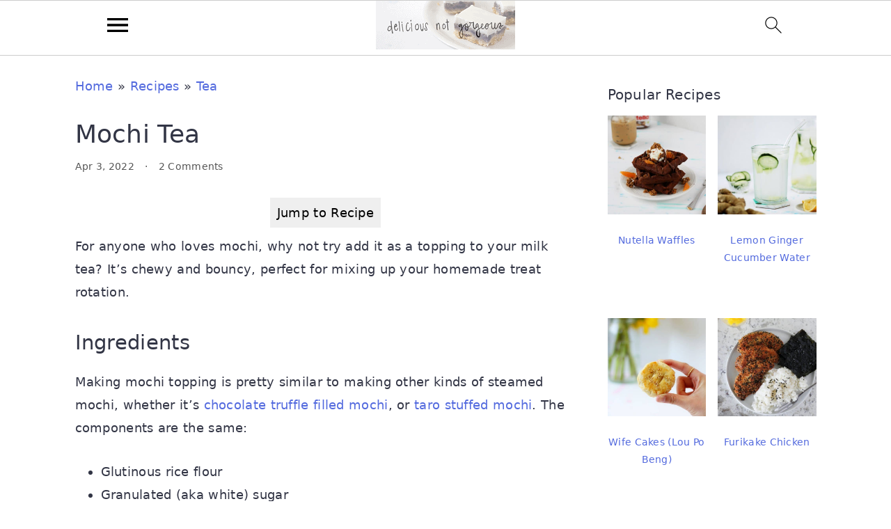

--- FILE ---
content_type: text/html; charset=UTF-8
request_url: https://deliciousnotgorgeous.com/mochi-tea/
body_size: 22534
content:
<!DOCTYPE html>
<html lang="en-US">
<head >
<meta charset="UTF-8" />
<meta name="viewport" content="width=device-width, initial-scale=1" />
<meta name='robots' content='index, follow, max-image-preview:large, max-snippet:-1, max-video-preview:-1' />
<script type="application/ld+json">{"@context":"http:\/\/schema.org\/","@type":"Recipe","name":"Mochi Tea","author":{"@type":"Person","name":"deliciousnotgorg"},"description":"This mochi tea has plenty of soft, chewy, bouncy mochi paired with creamy milk tea!","datePublished":"2022-04-03T01:37:00+00:00","image":["https:\/\/deliciousnotgorgeous.com\/wp-content\/uploads\/2022\/04\/Mochi-Tea_0596_sq.jpg","https:\/\/deliciousnotgorgeous.com\/wp-content\/uploads\/2022\/04\/Mochi-Tea_0596_sq-500x500.jpg","https:\/\/deliciousnotgorgeous.com\/wp-content\/uploads\/2022\/04\/Mochi-Tea_0596_sq-500x375.jpg","https:\/\/deliciousnotgorgeous.com\/wp-content\/uploads\/2022\/04\/Mochi-Tea_0596_sq-480x270.jpg"],"recipeYield":["1","1 person"],"prepTime":"PT20M","cookTime":"PT1M","totalTime":"PT21M","recipeIngredient":["1 cup milk","2 tablespoons earl grey tea leaves","2 teaspoons + 1 tablespoon granulated sugar","Kosher salt","\u00bc cup glutinous rice flour","6 tablespoons water"],"recipeInstructions":[{"@type":"HowToStep","text":"Heat the milk until steaming (using either the microwave or on the stovetop), then add the tea leaves and let steep for 20-30 minutes. Remove the tea leaves, pressing on them to extract any milk tea, and discard the tea leaves.","name":"Heat the milk until steaming (using either the microwave or on the stovetop), then add the tea leaves and let steep for 20-30 minutes. Remove the tea leaves, pressing on them to extract any milk tea, and discard the tea leaves.","url":"https:\/\/deliciousnotgorgeous.com\/mochi-tea\/#wprm-recipe-7150-step-0-0"},{"@type":"HowToStep","text":"Stir 2 teaspoons sugar and 1 pinch salt into the tea until combined, then set aside to cool while you make the mochi.","name":"Stir 2 teaspoons sugar and 1 pinch salt into the tea until combined, then set aside to cool while you make the mochi.","url":"https:\/\/deliciousnotgorgeous.com\/mochi-tea\/#wprm-recipe-7150-step-0-1"},{"@type":"HowToStep","text":"In a small bowl, mix together the remaining 1 tablespoon sugar, 1 pinch salt and the glutinous rice flour until combined. Then, add in the water and mix until there are no lumps or dry patches of flour.","name":"In a small bowl, mix together the remaining 1 tablespoon sugar, 1 pinch salt and the glutinous rice flour until combined. Then, add in the water and mix until there are no lumps or dry patches of flour.","url":"https:\/\/deliciousnotgorgeous.com\/mochi-tea\/#wprm-recipe-7150-step-0-2"},{"@type":"HowToStep","text":"Cover the bowl loosely with plastic wrap or a microwave cover, and microwave for 30 seconds at a time. Stir with a heatproof, nonstick spatula to make sure the mochi is cooking evenly. It\u2019ll be done when it\u2019s opaque and firm, and not gritty to the touch (you can also taste it; it shouldn\u2019t taste raw).","name":"Cover the bowl loosely with plastic wrap or a microwave cover, and microwave for 30 seconds at a time. Stir with a heatproof, nonstick spatula to make sure the mochi is cooking evenly. It\u2019ll be done when it\u2019s opaque and firm, and not gritty to the touch (you can also taste it; it shouldn\u2019t taste raw).","url":"https:\/\/deliciousnotgorgeous.com\/mochi-tea\/#wprm-recipe-7150-step-0-3"},{"@type":"HowToStep","text":"It took 60 seconds using a 1250 watt microwave, so you might have to cook longer\/shorter depending on how powerful your microwave is.","name":"It took 60 seconds using a 1250 watt microwave, so you might have to cook longer\/shorter depending on how powerful your microwave is.","url":"https:\/\/deliciousnotgorgeous.com\/mochi-tea\/#wprm-recipe-7150-step-0-4"},{"@type":"HowToStep","text":"Let the mochi cool slightly.","name":"Let the mochi cool slightly.","url":"https:\/\/deliciousnotgorgeous.com\/mochi-tea\/#wprm-recipe-7150-step-0-5"},{"@type":"HowToStep","text":"Scoop the mochi into your serving glass, then add a few handfuls of ice. Pour in the milk tea. Give the drink a good stir (I don\u2019t like using reusable straws here, since the sticky mochi can be a pain to clean out of the straw) to break up the mochi a bit, then enjoy!","name":"Scoop the mochi into your serving glass, then add a few handfuls of ice. Pour in the milk tea. Give the drink a good stir (I don\u2019t like using reusable straws here, since the sticky mochi can be a pain to clean out of the straw) to break up the mochi a bit, then enjoy!","url":"https:\/\/deliciousnotgorgeous.com\/mochi-tea\/#wprm-recipe-7150-step-0-6"}],"aggregateRating":{"@type":"AggregateRating","ratingValue":"5","ratingCount":"2"},"recipeCategory":["Drinks"],"recipeCuisine":["Asian","Chinese","Japanese"],"keywords":"earl grey tea, egg-free, gluten-free, glutinous rice flour, milk, milk tea, mochi, no-bake, nut-free, tea, vegan, vegetarian","nutrition":{"@type":"NutritionInformation","calories":"343 kcal","servingSize":"1 serving"}}</script>
	<!-- This site is optimized with the Yoast SEO Premium plugin v19.3 (Yoast SEO v20.0) - https://yoast.com/wordpress/plugins/seo/ -->
	<title>Mochi Tea - Delicious Not Gorgeous</title>
	<meta name="description" content="For anyone who loves mochi, why not try add it as a topping to your milk tea? It’s chewy and bouncy, perfect for mixing up your homemade treat rotation." />
	<link rel="canonical" href="https://deliciousnotgorgeous.com/mochi-tea/" />
	<meta property="og:locale" content="en_US" />
	<meta property="og:type" content="article" />
	<meta property="og:title" content="Mochi Tea" />
	<meta property="og:description" content="For anyone who loves mochi, why not try add it as a topping to your milk tea? It’s chewy and bouncy, perfect for mixing up your homemade treat rotation." />
	<meta property="og:url" content="https://deliciousnotgorgeous.com/mochi-tea/" />
	<meta property="og:site_name" content="Delicious Not Gorgeous" />
	<meta property="article:published_time" content="2022-04-03T08:37:00+00:00" />
	<meta property="article:modified_time" content="2022-05-27T20:38:16+00:00" />
	<meta property="og:image" content="https://deliciousnotgorgeous.com/wp-content/uploads/2022/04/Mochi-Tea_0596_sq.jpg" />
	<meta property="og:image:width" content="1200" />
	<meta property="og:image:height" content="1200" />
	<meta property="og:image:type" content="image/jpeg" />
	<meta name="author" content="deliciousnotgorg" />
	<meta name="twitter:card" content="summary_large_image" />
	<meta name="twitter:creator" content="@heatherdng" />
	<meta name="twitter:label1" content="Written by" />
	<meta name="twitter:data1" content="deliciousnotgorg" />
	<meta name="twitter:label2" content="Est. reading time" />
	<meta name="twitter:data2" content="6 minutes" />
	<script type="application/ld+json" class="yoast-schema-graph">{"@context":"https://schema.org","@graph":[{"@type":"Article","@id":"https://deliciousnotgorgeous.com/mochi-tea/#article","isPartOf":{"@id":"https://deliciousnotgorgeous.com/mochi-tea/"},"author":{"name":"deliciousnotgorg","@id":"https://deliciousnotgorgeous.com/#/schema/person/f8c4182813b5763307453eba647fb505"},"headline":"Mochi Tea","datePublished":"2022-04-03T08:37:00+00:00","dateModified":"2022-05-27T20:38:16+00:00","mainEntityOfPage":{"@id":"https://deliciousnotgorgeous.com/mochi-tea/"},"wordCount":1460,"commentCount":2,"publisher":{"@id":"https://deliciousnotgorgeous.com/#organization"},"image":{"@id":"https://deliciousnotgorgeous.com/mochi-tea/#primaryimage"},"thumbnailUrl":"https://deliciousnotgorgeous.com/wp-content/uploads/2022/04/Mochi-Tea_0596_sq.jpg","articleSection":["Drinks","Tea"],"inLanguage":"en-US","potentialAction":[{"@type":"CommentAction","name":"Comment","target":["https://deliciousnotgorgeous.com/mochi-tea/#respond"]}]},{"@type":"WebPage","@id":"https://deliciousnotgorgeous.com/mochi-tea/","url":"https://deliciousnotgorgeous.com/mochi-tea/","name":"Mochi Tea - Delicious Not Gorgeous","isPartOf":{"@id":"https://deliciousnotgorgeous.com/#website"},"primaryImageOfPage":{"@id":"https://deliciousnotgorgeous.com/mochi-tea/#primaryimage"},"image":{"@id":"https://deliciousnotgorgeous.com/mochi-tea/#primaryimage"},"thumbnailUrl":"https://deliciousnotgorgeous.com/wp-content/uploads/2022/04/Mochi-Tea_0596_sq.jpg","datePublished":"2022-04-03T08:37:00+00:00","dateModified":"2022-05-27T20:38:16+00:00","description":"For anyone who loves mochi, why not try add it as a topping to your milk tea? It’s chewy and bouncy, perfect for mixing up your homemade treat rotation.","breadcrumb":{"@id":"https://deliciousnotgorgeous.com/mochi-tea/#breadcrumb"},"inLanguage":"en-US","potentialAction":[{"@type":"ReadAction","target":["https://deliciousnotgorgeous.com/mochi-tea/"]}]},{"@type":"ImageObject","inLanguage":"en-US","@id":"https://deliciousnotgorgeous.com/mochi-tea/#primaryimage","url":"https://deliciousnotgorgeous.com/wp-content/uploads/2022/04/Mochi-Tea_0596_sq.jpg","contentUrl":"https://deliciousnotgorgeous.com/wp-content/uploads/2022/04/Mochi-Tea_0596_sq.jpg","width":1200,"height":1200,"caption":"Clear glass filled with layer of white mochi, ice and creamy brown hued earl grey milk tea with a bamboo straw."},{"@type":"BreadcrumbList","@id":"https://deliciousnotgorgeous.com/mochi-tea/#breadcrumb","itemListElement":[{"@type":"ListItem","position":1,"name":"Home","item":"https://deliciousnotgorgeous.com/"},{"@type":"ListItem","position":2,"name":"Recipes","item":"https://deliciousnotgorgeous.com/recipe-index/"},{"@type":"ListItem","position":3,"name":"Tea","item":"https://deliciousnotgorgeous.com/tea-recipes/"},{"@type":"ListItem","position":4,"name":"Mochi Tea"}]},{"@type":"WebSite","@id":"https://deliciousnotgorgeous.com/#website","url":"https://deliciousnotgorgeous.com/","name":"Delicious Not Gorgeous","description":"Food and dessert blog inspired by Asian American and Californian culture that always picks the delicious over the gorgeous.","publisher":{"@id":"https://deliciousnotgorgeous.com/#organization"},"potentialAction":[{"@type":"SearchAction","target":{"@type":"EntryPoint","urlTemplate":"https://deliciousnotgorgeous.com/?s={search_term_string}"},"query-input":"required name=search_term_string"}],"inLanguage":"en-US"},{"@type":"Organization","@id":"https://deliciousnotgorgeous.com/#organization","name":"Delicious Not Gorgeous","url":"https://deliciousnotgorgeous.com/","logo":{"@type":"ImageObject","inLanguage":"en-US","@id":"https://deliciousnotgorgeous.com/#/schema/logo/image/","url":"https://deliciousnotgorgeous.com/wp-content/uploads/2020/09/dng-logo-.jpg","contentUrl":"https://deliciousnotgorgeous.com/wp-content/uploads/2020/09/dng-logo-.jpg","width":100,"height":100,"caption":"Delicious Not Gorgeous"},"image":{"@id":"https://deliciousnotgorgeous.com/#/schema/logo/image/"}},{"@type":"Person","@id":"https://deliciousnotgorgeous.com/#/schema/person/f8c4182813b5763307453eba647fb505","name":"deliciousnotgorg","description":"Cake making addict. Forever procrastibaking. If I'm not in the kitchen, I'm at Disneyland (or wishing I was).","sameAs":["https://deliciousnotgorgeous.com","https://twitter.com/heatherdng"]}]}</script>
	<!-- / Yoast SEO Premium plugin. -->


<link rel='dns-prefetch' href='//scripts.mediavine.com' />
<link rel="alternate" type="application/rss+xml" title="Delicious Not Gorgeous &raquo; Feed" href="https://deliciousnotgorgeous.com/feed/" />
<link rel="alternate" type="application/rss+xml" title="Delicious Not Gorgeous &raquo; Comments Feed" href="https://deliciousnotgorgeous.com/comments/feed/" />
<link rel="alternate" type="application/rss+xml" title="Delicious Not Gorgeous &raquo; Mochi Tea Comments Feed" href="https://deliciousnotgorgeous.com/mochi-tea/feed/" />
<link rel='stylesheet' id='wprm-public-css' href='https://deliciousnotgorgeous.com/wp-content/plugins/wp-recipe-maker/dist/public-legacy.css?ver=8.6.2' type='text/css' media='all' />
<link rel='stylesheet' id='cravings-pro-theme-css' href='https://deliciousnotgorgeous.com/wp-content/themes/cravingspro-v442/style.css?ver=4.4.2' type='text/css' media='all' />
<link rel='stylesheet' id='wp-block-library-css' href='https://deliciousnotgorgeous.com/wp-includes/css/dist/block-library/style.min.css?ver=6.1.9' type='text/css' media='all' />
<link rel='stylesheet' id='classic-theme-styles-css' href='https://deliciousnotgorgeous.com/wp-includes/css/classic-themes.min.css?ver=1' type='text/css' media='all' />
<style id='global-styles-inline-css' type='text/css'>
body{--wp--preset--color--black: #000000;--wp--preset--color--cyan-bluish-gray: #abb8c3;--wp--preset--color--white: #ffffff;--wp--preset--color--pale-pink: #f78da7;--wp--preset--color--vivid-red: #cf2e2e;--wp--preset--color--luminous-vivid-orange: #ff6900;--wp--preset--color--luminous-vivid-amber: #fcb900;--wp--preset--color--light-green-cyan: #7bdcb5;--wp--preset--color--vivid-green-cyan: #00d084;--wp--preset--color--pale-cyan-blue: #8ed1fc;--wp--preset--color--vivid-cyan-blue: #0693e3;--wp--preset--color--vivid-purple: #9b51e0;--wp--preset--gradient--vivid-cyan-blue-to-vivid-purple: linear-gradient(135deg,rgba(6,147,227,1) 0%,rgb(155,81,224) 100%);--wp--preset--gradient--light-green-cyan-to-vivid-green-cyan: linear-gradient(135deg,rgb(122,220,180) 0%,rgb(0,208,130) 100%);--wp--preset--gradient--luminous-vivid-amber-to-luminous-vivid-orange: linear-gradient(135deg,rgba(252,185,0,1) 0%,rgba(255,105,0,1) 100%);--wp--preset--gradient--luminous-vivid-orange-to-vivid-red: linear-gradient(135deg,rgba(255,105,0,1) 0%,rgb(207,46,46) 100%);--wp--preset--gradient--very-light-gray-to-cyan-bluish-gray: linear-gradient(135deg,rgb(238,238,238) 0%,rgb(169,184,195) 100%);--wp--preset--gradient--cool-to-warm-spectrum: linear-gradient(135deg,rgb(74,234,220) 0%,rgb(151,120,209) 20%,rgb(207,42,186) 40%,rgb(238,44,130) 60%,rgb(251,105,98) 80%,rgb(254,248,76) 100%);--wp--preset--gradient--blush-light-purple: linear-gradient(135deg,rgb(255,206,236) 0%,rgb(152,150,240) 100%);--wp--preset--gradient--blush-bordeaux: linear-gradient(135deg,rgb(254,205,165) 0%,rgb(254,45,45) 50%,rgb(107,0,62) 100%);--wp--preset--gradient--luminous-dusk: linear-gradient(135deg,rgb(255,203,112) 0%,rgb(199,81,192) 50%,rgb(65,88,208) 100%);--wp--preset--gradient--pale-ocean: linear-gradient(135deg,rgb(255,245,203) 0%,rgb(182,227,212) 50%,rgb(51,167,181) 100%);--wp--preset--gradient--electric-grass: linear-gradient(135deg,rgb(202,248,128) 0%,rgb(113,206,126) 100%);--wp--preset--gradient--midnight: linear-gradient(135deg,rgb(2,3,129) 0%,rgb(40,116,252) 100%);--wp--preset--duotone--dark-grayscale: url('#wp-duotone-dark-grayscale');--wp--preset--duotone--grayscale: url('#wp-duotone-grayscale');--wp--preset--duotone--purple-yellow: url('#wp-duotone-purple-yellow');--wp--preset--duotone--blue-red: url('#wp-duotone-blue-red');--wp--preset--duotone--midnight: url('#wp-duotone-midnight');--wp--preset--duotone--magenta-yellow: url('#wp-duotone-magenta-yellow');--wp--preset--duotone--purple-green: url('#wp-duotone-purple-green');--wp--preset--duotone--blue-orange: url('#wp-duotone-blue-orange');--wp--preset--font-size--small: 13px;--wp--preset--font-size--medium: 20px;--wp--preset--font-size--large: 36px;--wp--preset--font-size--x-large: 42px;--wp--preset--spacing--20: 0.44rem;--wp--preset--spacing--30: 0.67rem;--wp--preset--spacing--40: 1rem;--wp--preset--spacing--50: 1.5rem;--wp--preset--spacing--60: 2.25rem;--wp--preset--spacing--70: 3.38rem;--wp--preset--spacing--80: 5.06rem;}:where(.is-layout-flex){gap: 0.5em;}body .is-layout-flow > .alignleft{float: left;margin-inline-start: 0;margin-inline-end: 2em;}body .is-layout-flow > .alignright{float: right;margin-inline-start: 2em;margin-inline-end: 0;}body .is-layout-flow > .aligncenter{margin-left: auto !important;margin-right: auto !important;}body .is-layout-constrained > .alignleft{float: left;margin-inline-start: 0;margin-inline-end: 2em;}body .is-layout-constrained > .alignright{float: right;margin-inline-start: 2em;margin-inline-end: 0;}body .is-layout-constrained > .aligncenter{margin-left: auto !important;margin-right: auto !important;}body .is-layout-constrained > :where(:not(.alignleft):not(.alignright):not(.alignfull)){max-width: var(--wp--style--global--content-size);margin-left: auto !important;margin-right: auto !important;}body .is-layout-constrained > .alignwide{max-width: var(--wp--style--global--wide-size);}body .is-layout-flex{display: flex;}body .is-layout-flex{flex-wrap: wrap;align-items: center;}body .is-layout-flex > *{margin: 0;}:where(.wp-block-columns.is-layout-flex){gap: 2em;}.has-black-color{color: var(--wp--preset--color--black) !important;}.has-cyan-bluish-gray-color{color: var(--wp--preset--color--cyan-bluish-gray) !important;}.has-white-color{color: var(--wp--preset--color--white) !important;}.has-pale-pink-color{color: var(--wp--preset--color--pale-pink) !important;}.has-vivid-red-color{color: var(--wp--preset--color--vivid-red) !important;}.has-luminous-vivid-orange-color{color: var(--wp--preset--color--luminous-vivid-orange) !important;}.has-luminous-vivid-amber-color{color: var(--wp--preset--color--luminous-vivid-amber) !important;}.has-light-green-cyan-color{color: var(--wp--preset--color--light-green-cyan) !important;}.has-vivid-green-cyan-color{color: var(--wp--preset--color--vivid-green-cyan) !important;}.has-pale-cyan-blue-color{color: var(--wp--preset--color--pale-cyan-blue) !important;}.has-vivid-cyan-blue-color{color: var(--wp--preset--color--vivid-cyan-blue) !important;}.has-vivid-purple-color{color: var(--wp--preset--color--vivid-purple) !important;}.has-black-background-color{background-color: var(--wp--preset--color--black) !important;}.has-cyan-bluish-gray-background-color{background-color: var(--wp--preset--color--cyan-bluish-gray) !important;}.has-white-background-color{background-color: var(--wp--preset--color--white) !important;}.has-pale-pink-background-color{background-color: var(--wp--preset--color--pale-pink) !important;}.has-vivid-red-background-color{background-color: var(--wp--preset--color--vivid-red) !important;}.has-luminous-vivid-orange-background-color{background-color: var(--wp--preset--color--luminous-vivid-orange) !important;}.has-luminous-vivid-amber-background-color{background-color: var(--wp--preset--color--luminous-vivid-amber) !important;}.has-light-green-cyan-background-color{background-color: var(--wp--preset--color--light-green-cyan) !important;}.has-vivid-green-cyan-background-color{background-color: var(--wp--preset--color--vivid-green-cyan) !important;}.has-pale-cyan-blue-background-color{background-color: var(--wp--preset--color--pale-cyan-blue) !important;}.has-vivid-cyan-blue-background-color{background-color: var(--wp--preset--color--vivid-cyan-blue) !important;}.has-vivid-purple-background-color{background-color: var(--wp--preset--color--vivid-purple) !important;}.has-black-border-color{border-color: var(--wp--preset--color--black) !important;}.has-cyan-bluish-gray-border-color{border-color: var(--wp--preset--color--cyan-bluish-gray) !important;}.has-white-border-color{border-color: var(--wp--preset--color--white) !important;}.has-pale-pink-border-color{border-color: var(--wp--preset--color--pale-pink) !important;}.has-vivid-red-border-color{border-color: var(--wp--preset--color--vivid-red) !important;}.has-luminous-vivid-orange-border-color{border-color: var(--wp--preset--color--luminous-vivid-orange) !important;}.has-luminous-vivid-amber-border-color{border-color: var(--wp--preset--color--luminous-vivid-amber) !important;}.has-light-green-cyan-border-color{border-color: var(--wp--preset--color--light-green-cyan) !important;}.has-vivid-green-cyan-border-color{border-color: var(--wp--preset--color--vivid-green-cyan) !important;}.has-pale-cyan-blue-border-color{border-color: var(--wp--preset--color--pale-cyan-blue) !important;}.has-vivid-cyan-blue-border-color{border-color: var(--wp--preset--color--vivid-cyan-blue) !important;}.has-vivid-purple-border-color{border-color: var(--wp--preset--color--vivid-purple) !important;}.has-vivid-cyan-blue-to-vivid-purple-gradient-background{background: var(--wp--preset--gradient--vivid-cyan-blue-to-vivid-purple) !important;}.has-light-green-cyan-to-vivid-green-cyan-gradient-background{background: var(--wp--preset--gradient--light-green-cyan-to-vivid-green-cyan) !important;}.has-luminous-vivid-amber-to-luminous-vivid-orange-gradient-background{background: var(--wp--preset--gradient--luminous-vivid-amber-to-luminous-vivid-orange) !important;}.has-luminous-vivid-orange-to-vivid-red-gradient-background{background: var(--wp--preset--gradient--luminous-vivid-orange-to-vivid-red) !important;}.has-very-light-gray-to-cyan-bluish-gray-gradient-background{background: var(--wp--preset--gradient--very-light-gray-to-cyan-bluish-gray) !important;}.has-cool-to-warm-spectrum-gradient-background{background: var(--wp--preset--gradient--cool-to-warm-spectrum) !important;}.has-blush-light-purple-gradient-background{background: var(--wp--preset--gradient--blush-light-purple) !important;}.has-blush-bordeaux-gradient-background{background: var(--wp--preset--gradient--blush-bordeaux) !important;}.has-luminous-dusk-gradient-background{background: var(--wp--preset--gradient--luminous-dusk) !important;}.has-pale-ocean-gradient-background{background: var(--wp--preset--gradient--pale-ocean) !important;}.has-electric-grass-gradient-background{background: var(--wp--preset--gradient--electric-grass) !important;}.has-midnight-gradient-background{background: var(--wp--preset--gradient--midnight) !important;}.has-small-font-size{font-size: var(--wp--preset--font-size--small) !important;}.has-medium-font-size{font-size: var(--wp--preset--font-size--medium) !important;}.has-large-font-size{font-size: var(--wp--preset--font-size--large) !important;}.has-x-large-font-size{font-size: var(--wp--preset--font-size--x-large) !important;}
.wp-block-navigation a:where(:not(.wp-element-button)){color: inherit;}
:where(.wp-block-columns.is-layout-flex){gap: 2em;}
.wp-block-pullquote{font-size: 1.5em;line-height: 1.6;}
</style>
<link rel='stylesheet' id='wprm-template-css' href='https://deliciousnotgorgeous.com/wp-content/plugins/wp-recipe-maker/templates/recipe/legacy/tastefully-simple/tastefully-simple.min.css?ver=8.6.2' type='text/css' media='all' />
<link rel='stylesheet' id='wprmp-public-css' href='https://deliciousnotgorgeous.com/wp-content/plugins/wp-recipe-maker-premium/dist/public-premium.css?ver=8.6.0' type='text/css' media='all' />
<script type='text/javascript' async="async" data-noptimize="1" data-cfasync="false" src='https://scripts.mediavine.com/tags/delicious-not-gorgeous.js?ver=6.1.9' id='mv-script-wrapper-js'></script>
<script type='text/javascript' src='https://deliciousnotgorgeous.com/wp-includes/js/jquery/jquery.min.js?ver=3.6.1' id='jquery-core-js'></script>
<script type='text/javascript' src='https://deliciousnotgorgeous.com/wp-includes/js/jquery/jquery-migrate.min.js?ver=3.3.2' id='jquery-migrate-js'></script>
<link rel="https://api.w.org/" href="https://deliciousnotgorgeous.com/wp-json/" /><link rel="alternate" type="application/json" href="https://deliciousnotgorgeous.com/wp-json/wp/v2/posts/7143" /><link rel="EditURI" type="application/rsd+xml" title="RSD" href="https://deliciousnotgorgeous.com/xmlrpc.php?rsd" />
<link rel="wlwmanifest" type="application/wlwmanifest+xml" href="https://deliciousnotgorgeous.com/wp-includes/wlwmanifest.xml" />
<meta name="generator" content="WordPress 6.1.9" />
<link rel='shortlink' href='https://deliciousnotgorgeous.com/?p=7143' />
<link rel="alternate" type="application/json+oembed" href="https://deliciousnotgorgeous.com/wp-json/oembed/1.0/embed?url=https%3A%2F%2Fdeliciousnotgorgeous.com%2Fmochi-tea%2F" />
<link rel="alternate" type="text/xml+oembed" href="https://deliciousnotgorgeous.com/wp-json/oembed/1.0/embed?url=https%3A%2F%2Fdeliciousnotgorgeous.com%2Fmochi-tea%2F&#038;format=xml" />
<style id='feast-blockandfront-styles'>.feast-about-author { background-color: #f2f2f2; color: #32373c; padding: 17px; margin-top: 57px; display: grid; grid-template-columns: 1fr 3fr !important; } .feast-about-author h2 { margin-top: 7px !important;} .feast-about-author img{ border-radius: 50% !important; }aside .feast-about-author { grid-template-columns: 1fr !important; }.wp-block-search .wp-block-search__input { max-width: 100%; }.screen-reader-text { width: 1px; height: 1px; }footer ul li, .site-footer ul li { list-style-type: none; }footer ul li, .site-footer ul li { list-style-type: none; }aside .wp-block-search { display: grid; grid-template-columns: 1fr; margin: 37px 0;  } aside .wp-block-search__inside-wrapper { display: grid !important; grid-template-columns: 1fr; } aside input { min-height: 50px; }  ​aside .wp-block-search__label, aside .wp-block-search__button { display: none; } aside p, aside div, aside ul { margin: 17px 0; }@media only screen and (max-width: 600px) { aside .wp-block-search { grid-template-columns: 1fr; } aside input { min-height: 50px; margin-bottom: 17px;} }.feast-button a { border: 2px solid var(--feast-branding-primary-background); padding: 7px 14px; border-radius: 20px; background: var(--feast-branding-primary); color: var(--feast-branding-primary-background); text-decoration: none !important; font-weight: bold; } .feast-button { padding: 27px 7px; }.feast-box-primary { color: var( --feast-branding-primary ) !important; background: var(--feast-branding-primary-background) !important; padding: 17px !important; margin: 17px 0 !important;  }.feast-box-secondary { color: var( --feast-branding-secondary ) !important; background: var(--feast-branding-secondary-background) !important; padding: 17px !important; margin: 17px 0 !important;  }.feast-box-primary li, .feast-box-secondary li {margin-left: 17px !important; }.feast-checklist li::marker { color: transparent; } .feast-checklist li:before { content: '✓'; margin-right: 17px; }.schema-faq-question { font-size: 1.2em; display: block; margin-bottom: 7px;} .schema-faq-section { margin: 37px 0; }</style>
<style type="text/css">
	.feast-category-index-list {
		display: grid;
		grid-template-columns: repeat(2, minmax(0, 1fr) );
		grid-gap: 57px 17px;
		list-style: none;
		list-style-type: none;
		margin: 17px 0 !important;
	}
	.feast-category-index-list li {
		min-height: 150px;
		text-align: center;
		position: relative;
		list-style: none !important;
		margin-left: 0 !important;
		list-style-type: none !important;
		overflow: hidden;
	}
	.feast-category-index-list li a.title {
		text-decoration: none;
	}
	.feast-category-index-list-overlay .fsci-title {
		position: absolute;
		top: 88%;
		left: 50%;
		transform: translate(-50%, -50%);
		background: #FFF;
		padding: 5px;
		color: #333;
		font-weight: bold;
		border: 2px solid #888;
		text-transform: uppercase;
		width: 80%;
	}
	.listing-item:focus-within, .wp-block-search__input:focus {outline: 2px solid #555; }
	.listing-item a:focus, .listing-item a:focus .fsri-title, .listing-item a:focus img { opacity: 0.8; outline: none; }
	li.listing-item:before { content: none !important; } /* needs to override theme */
	.listing-item { display: grid; } .fsri-rating, .fsri-time { place-self: end center; } /* align time + rating bottom */
	.feast-image-frame, .feast-image-border { border: 3px solid #DDD; }
	.feast-image-round, .feast-image-round img { border-radius: 50%; }
	.feast-image-shadow { box-shadow: 3px 3px 5px #AAA; }
	.feast-line-through { text-decoration: line-through; }
	.feast-grid-full, .feast-grid-half, .feast-grid-third, .feast-grid-fourth, .feast-grid-fifth { display: grid; grid-gap: 57px 17px; }
	.feast-grid-full { grid-template-columns: 1fr !important; }
	.feast-grid-half { grid-template-columns: repeat(2, minmax(0, 1fr)) !important; }
	.feast-grid-third { grid-template-columns: repeat(3, minmax(0, 1fr)) !important; }
	.feast-grid-fourth { grid-template-columns: repeat(4, minmax(0, 1fr)) !important; }
	.feast-grid-fifth { grid-template-columns: repeat(5, minmax(0, 1fr)) !important; }
	@media only screen and (min-width: 600px)  {
		.feast-category-index-list { grid-template-columns: repeat(4, minmax(0, 1fr) ); }
		.feast-desktop-grid-full { grid-template-columns: 1fr !important; }
		.feast-desktop-grid-half { grid-template-columns: repeat(2, 1fr) !important; }
		.feast-desktop-grid-third { grid-template-columns: repeat(3, 1fr) !important; }
		.feast-desktop-grid-fourth { grid-template-columns: repeat(4, 1fr) !important; }
		.feast-desktop-grid-fifth { grid-template-columns: repeat(5, 1fr) !important; }
		.feast-desktop-grid-sixth { grid-template-columns: repeat(6, 1fr) !important; }
	}
	@media only screen and (min-width: 1100px) { .full-width-content main.content { width: 1080px; max-width: 1080px; } }
	@media only screen and (max-width: 600px) { .entry-content .wp-block-image { width: 100% !important; }}
	@media only screen and (min-width: 1024px) {
		.feast-full-width-wrapper { width: 100vw; position: relative; left: 50%; right: 50%; margin: 37px -50vw; background: #F5F5F5; padding: 17px 0; }
		.feast-full-width-wrapper .feast-recipe-index { width: 1140px; margin: 0 auto; }
		.feast-full-width-wrapper .listing-item { background: #FFF; padding: 17px; }
	}
	.home main .wp-block-search { margin: 57px 0; padding: 13px; background: #FFF; }
	.home main .wp-block-search button { display: none; visibility: hidden; }
	.home main .wp-block-search__label { position:absolute; left:-10000px; top:auto; }
	.feast-prev-next { display: grid; grid-template-columns: 1fr;  border-bottom: 1px solid #CCC; margin: 57px 0;  }
	.feast-prev-post, .feast-next-post { padding: 37px 17px; border-top: 1px solid #CCC; }
	.feast-next-post { text-align: right; }
	@media only screen and (min-width: 600px) {
		.feast-prev-next { grid-template-columns: 1fr 1fr; border-bottom: none; }
		.feast-next-post { border-left: 1px solid #CCC;}
		.feast-prev-post, .feast-next-post { padding: 37px; }
	}
	.has-background { padding: 1.25em 2.375em; margin: 1em 0; }
	@media only screen and (max-width: 1023px) {
		.content-sidebar .content, .sidebar-primary { float: none; clear: both; }
		.has-background { padding: 1em; margin: 1em 0; }
	}
	hr.has-background { padding: inherit; margin: inherit; }
	body { -webkit-animation: none !important; animation: none !important; }
	summary { display: list-item; }
	.comment-form-cookies-consent > label {
    		display: inline-block;
		margin-left: 30px;
	}
	@media only screen and (max-width: 600px) { .comment-form-cookies-consent { display: grid; grid-template-columns: 1fr 12fr; } }
	.bypostauthor .comment-author-name { color: unset; }
	.comment-list article header { overflow: auto; }
     .fsri-rating .wprm-recipe-rating { pointer-events: none; }</style><meta name="p:domain_verify" content="5fdc2e9a4a9514bb089108f3a5838caf"/>
<!-- Global site tag (gtag.js) - Google Analytics -->
<!--<script async src="https://www.googletagmanager.com/gtag/js?id=UA-57785205-2"></script>
<script>
window.dataLayer = window.dataLayer || [];
function gtag(){dataLayer.push(arguments);}
gtag('js', new Date());
gtag('config', UA-57785205-2', {'anonymize_ip': true, 'allow_display_features': false });
</script>-->
<!-- Global site tag (gtag.js) - Google Analytics -->
<script async src="https://www.googletagmanager.com/gtag/js?id=UA-57785205-2"></script>
<script>
  window.dataLayer = window.dataLayer || [];
  function gtag(){dataLayer.push(arguments);}
  gtag('js', new Date());
  gtag('config', 'UA-57785205-2', {'anonymize_ip': true, 'allow_display_features': false });
</script><style type="text/css"> .wprm-automatic-recipe-snippets a.wprm-jump-to-recipe-shortcode, .wprm-automatic-recipe-snippets a.wprm-jump-to-video-shortcode, .wprm-automatic-recipe-snippets a.wprm-print-recipe-shortcode { background-color: #efefef; color: #000000 !important;} html body .wprm-recipe-container { color: #333333; } html body .wprm-recipe-container a.wprm-recipe-print { color: #333333; } html body .wprm-recipe-container a.wprm-recipe-print:hover { color: #333333; } html body .wprm-recipe-container .wprm-recipe { background-color: #ffffff; } html body .wprm-recipe-container .wprm-recipe { border-color: #aaaaaa; } html body .wprm-recipe-container .wprm-recipe-tastefully-simple .wprm-recipe-time-container { border-color: #aaaaaa; } html body .wprm-recipe-container .wprm-recipe .wprm-color-border { border-color: #aaaaaa; } html body .wprm-recipe-container a { color: #3498db; } html body .wprm-recipe-container .wprm-recipe-tastefully-simple .wprm-recipe-name { color: #000000; } html body .wprm-recipe-container .wprm-recipe-tastefully-simple .wprm-recipe-header { color: #000000; } html body .wprm-recipe-container h1 { color: #000000; } html body .wprm-recipe-container h2 { color: #000000; } html body .wprm-recipe-container h3 { color: #000000; } html body .wprm-recipe-container h4 { color: #000000; } html body .wprm-recipe-container h5 { color: #000000; } html body .wprm-recipe-container h6 { color: #000000; } html body .wprm-recipe-container svg path { fill: #343434; } html body .wprm-recipe-container svg rect { fill: #343434; } html body .wprm-recipe-container svg polygon { stroke: #343434; } html body .wprm-recipe-container .wprm-rating-star-full svg polygon { fill: #343434; } html body .wprm-recipe-container .wprm-recipe .wprm-color-accent { background-color: #2c3e50; } html body .wprm-recipe-container .wprm-recipe .wprm-color-accent { color: #ffffff; } html body .wprm-recipe-container .wprm-recipe .wprm-color-accent a.wprm-recipe-print { color: #ffffff; } html body .wprm-recipe-container .wprm-recipe .wprm-color-accent a.wprm-recipe-print:hover { color: #ffffff; } html body .wprm-recipe-container .wprm-recipe-colorful .wprm-recipe-header { background-color: #2c3e50; } html body .wprm-recipe-container .wprm-recipe-colorful .wprm-recipe-header { color: #ffffff; } html body .wprm-recipe-container .wprm-recipe-colorful .wprm-recipe-meta > div { background-color: #3498db; } html body .wprm-recipe-container .wprm-recipe-colorful .wprm-recipe-meta > div { color: #ffffff; } html body .wprm-recipe-container .wprm-recipe-colorful .wprm-recipe-meta > div a.wprm-recipe-print { color: #ffffff; } html body .wprm-recipe-container .wprm-recipe-colorful .wprm-recipe-meta > div a.wprm-recipe-print:hover { color: #ffffff; } .wprm-rating-star svg polygon { stroke: #343434; } .wprm-rating-star.wprm-rating-star-full svg polygon { fill: #343434; } html body .wprm-recipe-container .wprm-recipe-instruction-image { text-align: left; } html body .wprm-recipe-container li.wprm-recipe-ingredient { list-style-type: disc; } html body .wprm-recipe-container li.wprm-recipe-instruction { list-style-type: decimal; } .wprm-comment-rating svg { width: 18px !important; height: 18px !important; } img.wprm-comment-rating { width: 90px !important; height: 18px !important; } .wprm-comment-rating svg path { fill: #343434; } .wprm-comment-rating svg polygon { stroke: #343434; } .wprm-comment-ratings-container svg .wprm-star-full { fill: #343434; } .wprm-comment-ratings-container svg .wprm-star-empty { stroke: #343434; }</style><link rel="pingback" href="https://deliciousnotgorgeous.com/xmlrpc.php" />
	<style>
		/* Add animation (Chrome, Safari, Opera) */
		@-webkit-keyframes openmenu {
		  from {left:-100px;opacity: 0;}
		  to {left:0px;opacity:1;}
		}
		@-webkit-keyframes closebutton {
		    0% {opacity: 0;}
		    100% {opacity: 1;}
		}

		/* Add animation (Standard syntax) */
		@keyframes openmenu {
		  from {left:-100px;opacity: 0;}
		  to {left:0px;opacity:1;}
		}
		@keyframes closebutton {
		    0% {opacity: 0;}
		    100% {opacity: 1;}
		}

          /* Ensure the jump link is below the fixed nav */
          html {
               scroll-padding-top: 90px;
          }

		/* The mmm's background */
		.feastmobilemenu-background {
			display: none;
			position: fixed;
			z-index: 9999;
			left: 0;
			top: 0;
			width: 100%;
			height: 100%;
			overflow: auto;
			background-color: rgb(0, 0, 0);
			background-color: rgba(0, 0, 0, 0.4);
		}

		/* Display the mmm when targeted */
		.feastmobilemenu-background:target {
			display: table;
			position: fixed;
		}

		/* The mmm box */
		.mmm-dialog {
			display: table-cell;
			vertical-align: top;
			font-size: 20px;
		}

		/* The mmm's content */
		.mmm-dialog .mmm-content {
			margin: 0;
			padding: 10px 10px 10px 20px;
			position: fixed;
			left: 0;
			background-color: #FEFEFE;
			contain: strict;
			overflow-x: hidden;
			overflow-y: auto;
			outline: 0;
			border-right: 1px #777 solid;
			border-bottom: 1px #777 solid;
			text-align: justify;
			width: 320px;
			height: 90%;
			box-shadow: 0 4px 8px 0 rgba(0, 0, 0, 0.2), 0 6px 20px 0 rgba(0, 0, 0, 0.19);

			/* Add animation */
			-webkit-animation-name: openmenu; /* Chrome, Safari, Opera */
			-webkit-animation-duration: 0.6s; /* Chrome, Safari, Opera */
			animation-name: openmenu;
			animation-duration: 0.6s;
		}
		.mmm-content li {
		    list-style: none;
		}
		#menu-feast-modern-mobile-menu li {
			min-height: 50px;
			margin-left: 5px;
		    	list-style: none;
		}
		#menu-feast-modern-mobile-menu li a {
			color: inherit;
			text-decoration: inherit;
		}

		/* The button used to close the mmm */
		.closebtn {
			text-decoration: none;
			float: right;
			margin-right: 10px;
			font-size: 50px;
			font-weight: bold;
			color: #333;
			z-index:1001;
  			top: 0;
			position: fixed;
			left: 270px;
			-webkit-animation-name: closebutton; /* Chrome, Safari, Opera */
			-webkit-animation-duration: 1.5s; /* Chrome, Safari, Opera */
			animation-name: closebutton;
			animation-duration: 1.5s;
		}

		.closebtn:hover,
		.closebtn:focus {
			color: #555;
			cursor: pointer;
		}
		@media (prefers-reduced-motion) { /* accessibility animation fix */
		  .mmm-dialog .mmm-content, .closebtn {
			animation: none !important;
		  }
		}
		.mmmheader {
			font-size: 25px;
			color: #FFF;
			height: 80px;
			display: flex;
			justify-content: space-between;
		}
		#mmmlogo {
			max-width: 200px;
			max-height: 70px;
		}
		#feast-mobile-search {
			margin-bottom: 17px;
			min-height: 50px;
			overflow: auto;
		}
		#feast-mobile-search input[type=submit] {
			display: none;
		}
		#feast-mobile-search input[type=search] {
			width: 100%;
		}

		#feast-mobile-menu-social-icons {
			margin-top: 17px;
		}

		#feast-social .simple-social-icons {
			list-style: none;
			margin: 0 !important;
		}

		.feastmobilenavbar {
			position: fixed;
			top: 0;
			left: 0;
			z-index: 998;
			width: 100%;
			height: 80px;
			padding: 0;
			margin: 0 auto;
			box-sizing: border-box;
			border-top: 1px solid #CCC;
			border-bottom: 1px solid #CCC;
			background: #FFF;
			display: grid;
			grid-template-columns: repeat(7, minmax(50px, 1fr));
			text-align: center;
			contain: strict;
			overflow: hidden;
		}
		.feastmobilenavbar > div { height: 80px; }
		.admin-bar .feastmobilenavbar {
			top: 32px;
		}
		@media screen and (max-width:782px) {
			.admin-bar .feastmobilenavbar {
				top: 0;
				position: sticky;
			}
			.admin-bar .site-container, .admin-bar .body-template-content {
				margin-top: 0;
			}
		}
		.feastmobilenavbar a img {
			margin-bottom: inherit !important;
		}
		.feastmenutoggle, .feastsearchtoggle, .feastsubscribebutton {
			display: flex;
			align-items: center;
			justify-items: center;
			justify-content: center;
		}

		
		.feastsearchtoggle svg, .feastmenutoggle svg {
			width: 30px;
			height: 30px;
			padding: 10px;
			box-sizing: content-box;
			color: black;
		}
		.feastsubscribebutton {
   		 	overflow: hidden;
		}
		.feastsubscribebutton img {
			max-width: 90px;
			padding: 15px;
			margin: 1px;
		}
		.feastsubscribebutton svg {
			color: #000;
		}
						.feastmenulogo {
			overflow: hidden;
			display: flex;
			align-items: center;
			justify-content: center;
			grid-column-end: span 5;
		}


		

		@media only screen and ( max-width: 1199px ) {
			.feastmenulogo {grid-column-end: span 5; }
			.feastsubscribebutton { grid-column-end: span 2; }
		}
		@media only screen and (max-width: 359px) { /* 320px fix */
			.feastmobilenavbar {
				grid-template-columns: repeat(6, minmax(50px, 1fr));
			}
			.feastmenulogo {grid-column-end: span 4; }		}
		header.site-header, .nav-primary  {
			display: none !important;
			visibility: hidden;
		}
		.site-container, .body-template-content {
			margin-top: 80px; /* prevents menu overlapping content */
		}
		@media only screen and ( min-width: 1200px ) {
			.feastmobilenavbar {
				width: 100%;
				left: 0;
				padding-left: calc(50% - 550px);
				padding-right: calc(50% - 550px);
			}
					}
		@media print {
			.feastmobilenavbar { position: static; }
		}
		</style>

		<style id='feast-system-fonts'>body {font-family: -apple-system, system-ui, BlinkMacSystemFont, "Segoe UI", Helvetica, Arial, sans-serif, "Apple Color Emoji", "Segoe UI Emoji", "Segoe UI Symbol" !important;}
h1,h2,h3,h4,h5,h6 {font-family:-apple-system, system-ui, BlinkMacSystemFont, "Segoe UI", Helvetica, Arial, sans-serif, "Apple Color Emoji", "Segoe UI Emoji", "Segoe UI Symbol" !important;}
</style>
	<style id='feast-edit-font-sizes'>body { font-size: 18px; }</style><link rel="icon" href="https://deliciousnotgorgeous.com/wp-content/uploads/2016/06/favicon-150x150.jpg" sizes="32x32" />
<link rel="icon" href="https://deliciousnotgorgeous.com/wp-content/uploads/2016/06/favicon-300x300.jpg" sizes="192x192" />
<link rel="apple-touch-icon" href="https://deliciousnotgorgeous.com/wp-content/uploads/2016/06/favicon-180x180.jpg" />
<meta name="msapplication-TileImage" content="https://deliciousnotgorgeous.com/wp-content/uploads/2016/06/favicon-300x300.jpg" />
		<style type="text/css" id="wp-custom-css">
			/* Fix content and sidebar floats for mobile CLS fix */
@media only screen and (max-width: 1023px) {
	.content-sidebar .content,
	.sidebar-primary {
		float: none;
	}
}


/* CSS fix for Grow Follow Shortcode */
 .dpsp-shortcode-follow-wrapper .dpsp-network-icon br {
    display: none !important;
}

/* Center Grow Follow icons on sidebar */
.feast-modern-sidebar .dpsp-shortcode-follow-wrapper .dpsp-networks-btns-wrapper {
justify-content: center !important;
}
.feast-modern-sidebar .dpsp-shortcode-follow-wrapper .dpsp-network-btn.dpsp-first, #feast-mobile-menu-social-icons .dpsp-shortcode-follow-wrapper .dpsp-network-btn.dpsp-first {
    margin-left: 4px;
}
.feast-modern-sidebar .dpsp-shortcode-follow-wrapper .dpsp-network-icon, #feast-mobile-menu-social-icons .dpsp-shortcode-follow-wrapper .dpsp-network-icon {
    left: -2px !important;
}		</style>
		
     <style id="feast-homepage-styling-7143">

          
     </style>
</head>
<body class="post-template-default single single-post postid-7143 single-format-standard feast-plugin header-image header-full-width content-sidebar genesis-breadcrumbs-hidden genesis-footer-widgets-hidden cravings-pro"><svg xmlns="http://www.w3.org/2000/svg" viewBox="0 0 0 0" width="0" height="0" focusable="false" role="none" style="visibility: hidden; position: absolute; left: -9999px; overflow: hidden;" ><defs><filter id="wp-duotone-dark-grayscale"><feColorMatrix color-interpolation-filters="sRGB" type="matrix" values=" .299 .587 .114 0 0 .299 .587 .114 0 0 .299 .587 .114 0 0 .299 .587 .114 0 0 " /><feComponentTransfer color-interpolation-filters="sRGB" ><feFuncR type="table" tableValues="0 0.49803921568627" /><feFuncG type="table" tableValues="0 0.49803921568627" /><feFuncB type="table" tableValues="0 0.49803921568627" /><feFuncA type="table" tableValues="1 1" /></feComponentTransfer><feComposite in2="SourceGraphic" operator="in" /></filter></defs></svg><svg xmlns="http://www.w3.org/2000/svg" viewBox="0 0 0 0" width="0" height="0" focusable="false" role="none" style="visibility: hidden; position: absolute; left: -9999px; overflow: hidden;" ><defs><filter id="wp-duotone-grayscale"><feColorMatrix color-interpolation-filters="sRGB" type="matrix" values=" .299 .587 .114 0 0 .299 .587 .114 0 0 .299 .587 .114 0 0 .299 .587 .114 0 0 " /><feComponentTransfer color-interpolation-filters="sRGB" ><feFuncR type="table" tableValues="0 1" /><feFuncG type="table" tableValues="0 1" /><feFuncB type="table" tableValues="0 1" /><feFuncA type="table" tableValues="1 1" /></feComponentTransfer><feComposite in2="SourceGraphic" operator="in" /></filter></defs></svg><svg xmlns="http://www.w3.org/2000/svg" viewBox="0 0 0 0" width="0" height="0" focusable="false" role="none" style="visibility: hidden; position: absolute; left: -9999px; overflow: hidden;" ><defs><filter id="wp-duotone-purple-yellow"><feColorMatrix color-interpolation-filters="sRGB" type="matrix" values=" .299 .587 .114 0 0 .299 .587 .114 0 0 .299 .587 .114 0 0 .299 .587 .114 0 0 " /><feComponentTransfer color-interpolation-filters="sRGB" ><feFuncR type="table" tableValues="0.54901960784314 0.98823529411765" /><feFuncG type="table" tableValues="0 1" /><feFuncB type="table" tableValues="0.71764705882353 0.25490196078431" /><feFuncA type="table" tableValues="1 1" /></feComponentTransfer><feComposite in2="SourceGraphic" operator="in" /></filter></defs></svg><svg xmlns="http://www.w3.org/2000/svg" viewBox="0 0 0 0" width="0" height="0" focusable="false" role="none" style="visibility: hidden; position: absolute; left: -9999px; overflow: hidden;" ><defs><filter id="wp-duotone-blue-red"><feColorMatrix color-interpolation-filters="sRGB" type="matrix" values=" .299 .587 .114 0 0 .299 .587 .114 0 0 .299 .587 .114 0 0 .299 .587 .114 0 0 " /><feComponentTransfer color-interpolation-filters="sRGB" ><feFuncR type="table" tableValues="0 1" /><feFuncG type="table" tableValues="0 0.27843137254902" /><feFuncB type="table" tableValues="0.5921568627451 0.27843137254902" /><feFuncA type="table" tableValues="1 1" /></feComponentTransfer><feComposite in2="SourceGraphic" operator="in" /></filter></defs></svg><svg xmlns="http://www.w3.org/2000/svg" viewBox="0 0 0 0" width="0" height="0" focusable="false" role="none" style="visibility: hidden; position: absolute; left: -9999px; overflow: hidden;" ><defs><filter id="wp-duotone-midnight"><feColorMatrix color-interpolation-filters="sRGB" type="matrix" values=" .299 .587 .114 0 0 .299 .587 .114 0 0 .299 .587 .114 0 0 .299 .587 .114 0 0 " /><feComponentTransfer color-interpolation-filters="sRGB" ><feFuncR type="table" tableValues="0 0" /><feFuncG type="table" tableValues="0 0.64705882352941" /><feFuncB type="table" tableValues="0 1" /><feFuncA type="table" tableValues="1 1" /></feComponentTransfer><feComposite in2="SourceGraphic" operator="in" /></filter></defs></svg><svg xmlns="http://www.w3.org/2000/svg" viewBox="0 0 0 0" width="0" height="0" focusable="false" role="none" style="visibility: hidden; position: absolute; left: -9999px; overflow: hidden;" ><defs><filter id="wp-duotone-magenta-yellow"><feColorMatrix color-interpolation-filters="sRGB" type="matrix" values=" .299 .587 .114 0 0 .299 .587 .114 0 0 .299 .587 .114 0 0 .299 .587 .114 0 0 " /><feComponentTransfer color-interpolation-filters="sRGB" ><feFuncR type="table" tableValues="0.78039215686275 1" /><feFuncG type="table" tableValues="0 0.94901960784314" /><feFuncB type="table" tableValues="0.35294117647059 0.47058823529412" /><feFuncA type="table" tableValues="1 1" /></feComponentTransfer><feComposite in2="SourceGraphic" operator="in" /></filter></defs></svg><svg xmlns="http://www.w3.org/2000/svg" viewBox="0 0 0 0" width="0" height="0" focusable="false" role="none" style="visibility: hidden; position: absolute; left: -9999px; overflow: hidden;" ><defs><filter id="wp-duotone-purple-green"><feColorMatrix color-interpolation-filters="sRGB" type="matrix" values=" .299 .587 .114 0 0 .299 .587 .114 0 0 .299 .587 .114 0 0 .299 .587 .114 0 0 " /><feComponentTransfer color-interpolation-filters="sRGB" ><feFuncR type="table" tableValues="0.65098039215686 0.40392156862745" /><feFuncG type="table" tableValues="0 1" /><feFuncB type="table" tableValues="0.44705882352941 0.4" /><feFuncA type="table" tableValues="1 1" /></feComponentTransfer><feComposite in2="SourceGraphic" operator="in" /></filter></defs></svg><svg xmlns="http://www.w3.org/2000/svg" viewBox="0 0 0 0" width="0" height="0" focusable="false" role="none" style="visibility: hidden; position: absolute; left: -9999px; overflow: hidden;" ><defs><filter id="wp-duotone-blue-orange"><feColorMatrix color-interpolation-filters="sRGB" type="matrix" values=" .299 .587 .114 0 0 .299 .587 .114 0 0 .299 .587 .114 0 0 .299 .587 .114 0 0 " /><feComponentTransfer color-interpolation-filters="sRGB" ><feFuncR type="table" tableValues="0.098039215686275 1" /><feFuncG type="table" tableValues="0 0.66274509803922" /><feFuncB type="table" tableValues="0.84705882352941 0.41960784313725" /><feFuncA type="table" tableValues="1 1" /></feComponentTransfer><feComposite in2="SourceGraphic" operator="in" /></filter></defs></svg><div class="site-container"><ul class="genesis-skip-link"><li><a href="#genesis-nav-primary" class="screen-reader-shortcut"> Skip to primary navigation</a></li><li><a href="#genesis-content" class="screen-reader-shortcut"> Skip to main content</a></li><li><a href="#genesis-sidebar-primary" class="screen-reader-shortcut"> Skip to primary sidebar</a></li></ul><header class="site-header"><div class="wrap"><div class="title-area"><div class="site-title"><a href="https://deliciousnotgorgeous.com/" title="Delicious Not Gorgeous" ><img src="https://deliciousnotgorgeous.com/wp-content/uploads/2021/05/logo_sphp_430x110.png" title="Delicious Not Gorgeous" alt="Delicious Not Gorgeous logo" data-pin-nopin="true" /></a></div></div><nav class="nav-primary" aria-label="Main" id="genesis-nav-primary"><div class="wrap"><ul id="menu-feast-modern-mobile-menu" class="menu genesis-nav-menu menu-primary js-superfish"><li id="menu-item-6548" class="menu-item menu-item-type-taxonomy menu-item-object-category menu-item-6548"><a href="https://deliciousnotgorgeous.com/coffee-recipes/"><span >Coffee</span></a></li>
<li id="menu-item-6549" class="menu-item menu-item-type-taxonomy menu-item-object-category menu-item-6549"><a href="https://deliciousnotgorgeous.com/cantonese-recipes/"><span >Cantonese</span></a></li>
<li id="menu-item-5940" class="menu-item menu-item-type-post_type menu-item-object-page menu-item-5940"><a href="https://deliciousnotgorgeous.com/recipe-index/"><span >Recipe Index</span></a></li>
<li id="menu-item-5920" class="menu-item menu-item-type-post_type menu-item-object-page menu-item-5920"><a href="https://deliciousnotgorgeous.com/about/"><span >About</span></a></li>
<li id="cravings-search" class="cravings-search menu-item"><form class="search-form" method="get" action="https://deliciousnotgorgeous.com/" role="search"><label class="search-form-label screen-reader-text" for="searchform-1">search...</label><input class="search-form-input" type="search" name="s" id="searchform-1" placeholder="search..."><input class="search-form-submit" type="submit" value="Search"><meta content="https://deliciousnotgorgeous.com/?s={s}"></form></li></ul></div></nav></div></header><div class="feastmobilenavbar"><div class="feastmenutoggle"><a href="#feastmobilemenu"><?xml version="1.0" encoding="iso-8859-1"?>
<!DOCTYPE svg PUBLIC "-//W3C//DTD SVG 1.1//EN" "//www.w3.org/Graphics/SVG/1.1/DTD/svg11.dtd">
<svg version="1.1" id="Capa_1" xmlns="//www.w3.org/2000/svg" xmlns:xlink="//www.w3.org/1999/xlink" x="0px" y="0px" width="30px" height="30px" viewBox="0 0 459 459" style="enable-background:new 0 0 459 459;" xml:space="preserve" aria-labelledby="menuicon" role="img">
	<title id="menuicon">menu icon</title>
	<g id="menu">
		<path fill="currentColor" d="M0,382.5h459v-51H0V382.5z M0,255h459v-51H0V255z M0,76.5v51h459v-51H0z"/>
	</g>
</svg>
</a></div><div class="feastmenulogo"><a href="https://deliciousnotgorgeous.com"><img src="https://deliciousnotgorgeous.com/wp-content/uploads/2021/04/logo-sphp-200x70-1.png" srcset="https://deliciousnotgorgeous.com/wp-content/uploads/2021/04/logo-sphp-400x140-1.png 2x" alt="go to homepage" data-skip-lazy data-pin-nopin="true" height="70" width="200" /></a></div><div class="feastsearchtoggle"><a href="#feastmobilemenu"><svg xmlns="//www.w3.org/2000/svg" xmlns:xlink="//www.w3.org/1999/xlink" xml:space="preserve" xmlns:svg="//www.w3.org/2000/svg" version="1.1" x="0px" y="0px" width="30px" height="30px" viewBox="0 0 100 100" aria-labelledby="searchicon" role="img">
  <title id="searchicon">search icon</title>
  <g transform="translate(0,-952.36218)">
    <path fill="currentColor" d="M 40 11 C 24.007431 11 11 24.00743 11 40 C 11 55.9926 24.007431 69 40 69 C 47.281794 69 53.935267 66.28907 59.03125 61.84375 L 85.59375 88.40625 C 86.332786 89.16705 87.691654 89.1915 88.4375 88.4375 C 89.183345 87.6834 89.175154 86.2931 88.40625 85.5625 L 61.875 59.03125 C 66.312418 53.937244 69 47.274551 69 40 C 69 24.00743 55.992569 11 40 11 z M 40 15 C 53.830808 15 65 26.16919 65 40 C 65 53.8308 53.830808 65 40 65 C 26.169192 65 15 53.8308 15 40 C 15 26.16919 26.169192 15 40 15 z " transform="translate(0,952.36218)">
    </path>
  </g>
</svg>
</a></div></div><div id="feastmobilemenu" class="feastmobilemenu-background" aria-label="main"><div class="mmm-dialog"><div class="mmm-content"><a href="https://deliciousnotgorgeous.com"><img id="mmmlogo" src="https://deliciousnotgorgeous.com/wp-content/uploads/2021/04/logo-sphp-200x70-1.png" srcset="https://deliciousnotgorgeous.com/wp-content/uploads/2021/04/logo-sphp-400x140-1.png 2x" alt="Homepage link" data-pin-nopin="true" /></a><div id="feast-mobile-search"><form class="search-form" method="get" action="https://deliciousnotgorgeous.com/" role="search"><label class="search-form-label screen-reader-text" for="searchform-2">search...</label><input class="search-form-input" type="search" name="s" id="searchform-2" placeholder="search..."><input class="search-form-submit" type="submit" value="Search"><meta content="https://deliciousnotgorgeous.com/?s={s}"></form></div><ul id="menu-feast-modern-mobile-menu-1" class="menu"><li class="menu-item menu-item-type-taxonomy menu-item-object-category menu-item-6548"><a href="https://deliciousnotgorgeous.com/coffee-recipes/">Coffee</a></li>
<li class="menu-item menu-item-type-taxonomy menu-item-object-category menu-item-6549"><a href="https://deliciousnotgorgeous.com/cantonese-recipes/">Cantonese</a></li>
<li class="menu-item menu-item-type-post_type menu-item-object-page menu-item-5940"><a href="https://deliciousnotgorgeous.com/recipe-index/">Recipe Index</a></li>
<li class="menu-item menu-item-type-post_type menu-item-object-page menu-item-5920"><a href="https://deliciousnotgorgeous.com/about/">About</a></li>
</ul><div id="feast-mobile-menu-social-icons"><div id="feast-social"></div></div><a href="#" class="closebtn">×</a></div></div></div><div class="site-inner"><div class="content-sidebar-wrap"><main class="content" id="genesis-content"><p id="breadcrumbs"><span><span><a href="https://deliciousnotgorgeous.com/">Home</a></span> » <span><a href="https://deliciousnotgorgeous.com/recipe-index/">Recipes</a></span> » <span><a href="https://deliciousnotgorgeous.com/tea-recipes/">Tea</a></span></span></p><article class="post-7143 post type-post status-publish format-standard has-post-thumbnail category-drinks category-tea-recipes mv-content-wrapper entry" aria-label="Mochi Tea"><header class="entry-header"><h1 class="entry-title">Mochi Tea</h1>
<p class="entry-meta"><time class="entry-time">Apr 3, 2022</time> <span class="dot">&middot;</span> <span class="entry-comments-link"><a href="https://deliciousnotgorgeous.com/mochi-tea/#comments">2 Comments</a></span> </p></header><div class="entry-content"><div class="wprm-automatic-recipe-snippets"><div class="wprm-recipe-snippets" style="text-align: center;"><a href="#wprm-recipe-container-7150" data-recipe="7150" style="" class="wprm-recipe-jump wprm-recipe-link wprm-jump-to-recipe-shortcode wprm-block-text-normal">Jump to Recipe</a></div></div>
<p>For anyone who loves mochi, why not try add it as a topping to your milk tea? It’s chewy and bouncy, perfect for mixing up your homemade treat rotation.</p>



<h2 id="h-ingredients">Ingredients</h2>



<p>Making mochi topping is pretty similar to making other kinds of steamed mochi, whether it’s <a href="https://deliciousnotgorgeous.com/chocolate-mochi/">chocolate truffle filled mochi</a>, or <a href="https://deliciousnotgorgeous.com/taro-mochi/">taro stuffed mochi</a>. The components are the same:</p>



<ul><li>Glutinous rice flour</li><li>Granulated (aka white) sugar</li><li>Kosher salt</li><li>Water</li></ul>



<figure class="wp-block-image size-full"><img decoding="async" width="1200" height="1800" src="https://deliciousnotgorgeous.com/wp-content/uploads/2022/04/Mochi-Tea_0596.jpg" alt="Clear glass filled with layer of white mochi, ice and creamy brown hued earl grey milk tea with a bamboo straw." data-skip-lazy class="wp-image-7148" srcset="https://deliciousnotgorgeous.com/wp-content/uploads/2022/04/Mochi-Tea_0596.jpg 1200w, https://deliciousnotgorgeous.com/wp-content/uploads/2022/04/Mochi-Tea_0596-200x300.jpg 200w, https://deliciousnotgorgeous.com/wp-content/uploads/2022/04/Mochi-Tea_0596-683x1024.jpg 683w, https://deliciousnotgorgeous.com/wp-content/uploads/2022/04/Mochi-Tea_0596-100x150.jpg 100w, https://deliciousnotgorgeous.com/wp-content/uploads/2022/04/Mochi-Tea_0596-768x1152.jpg 768w, https://deliciousnotgorgeous.com/wp-content/uploads/2022/04/Mochi-Tea_0596-1024x1536.jpg 1024w, https://deliciousnotgorgeous.com/wp-content/uploads/2022/04/Mochi-Tea_0596-720x1080.jpg 720w, https://deliciousnotgorgeous.com/wp-content/uploads/2022/04/Mochi-Tea_0596-360x540.jpg 360w, https://deliciousnotgorgeous.com/wp-content/uploads/2022/04/Mochi-Tea_0596-180x270.jpg 180w, https://deliciousnotgorgeous.com/wp-content/uploads/2022/04/Mochi-Tea_0596-150x225.jpg 150w" sizes="(max-width: 1200px) 100vw, 1200px" /></figure>



<p>The ingredient that is likely the least familiar to the majority of you out there is glutinous rice flour. This is what gives mochi (as well as its Cantonese cousin, <a href="https://deliciousnotgorgeous.com/taro-cake/">savory steamed taro cake [wu6 tau4 gou1]</a>, and its Hawaiian/Japanese sibling <a href="https://deliciousnotgorgeous.com/butter-mochi-custard-mochi/">butter mochi</a>) its signature bounce and chew.</p>



<p>There aren’t any substitutes for glutinous rice flour, no matter if you use plain rice flour, or all-purpose flour, so go on a field trip to your local Asian grocery store (or a well stocked western supermarket or online) for some.</p>



<h2 id="h-how-to-make">How to Make</h2>



<p>Start by mixing together the glutinous rice flour, sugar, and salt.</p>



<p>You might think that the sugar is unnecessary since the milk tea will be sweetened, but I promise that it makes a difference. You don’t really eat plain rice, and the same goes for unflavored mochi.</p>



<p>The salt helps enhance the sweetness within the mochi, and you don’t have to add quite as much sugar this way.</p>



<p>Once the dry ingredients are combined, add the water. The ratio for this mochi is 1 part glutinous rice flour to 1 ½ parts water, which is more watery than for a piece of mochi that you would pick up and eat.</p>



<p>You’re aiming for something loose enough that you can slurp up fairly easily, while also making sure it’s thick enough to be chewy.</p>



<p>(So we’re clear – this mochi is a little bit softer and less chewy than the more typical mochi out there, since again, you need to be able to get it through a straw).</p>



<p>Mix the batter until there are no lumps or dry patches of flour.</p>



<p>Then you have a choice for how you would like to cook the mochi. I typically steam mochi on the stovetop when I’m making a batch for dessert, but since this is a small serving (and you probably aren’t making enough to take as dessert to a family party), I recommend using the microwave here.</p>



<p>Place the bowl of mochi in the microwave, and cover loosely with either a piece of plastic wrap or a microwave cover. Microwave for 30 seconds at a time, stirring after each interval to make sure it cooks evenly.</p>



<p>The mochi is done cooking when it’s firm and doesn’t slosh around in the bowl anymore. It should be opaque and white. If you taste a little bit, it shouldn’t taste raw, not should it feel gritty. If any of these signs aren’t met, microwave the mochi a little longer.</p>



<p>The microwave I used to test this recipe was 1250 watts, and it took 60 seconds. According to CNET, <a href="https://www.cnet.com/home/kitchen-and-household/microwave-buying-guide/">the average microwave is 600-1200 watts</a>, so yours might take a little longer than mine did.</p>



<p>Let the mochi cool slightly, then add to a cold drink!</p>



<p>The mochi will seem a little soft while warm; don’t worry, it’ll firm up once it sits in the ice and cold beverage for a little while.</p>



<p>I’m equally as guilty (or maybe diligent, depending on your pov) of carting around a reusable straw when I go out for boba, but this isn’t really the time for it. The mochi is inevitably sticky, and I’d much rather compost a bamboo straw than scrub stubborn mochi outside of the inside of a metal straw.</p>



<p>Give it a good stir before sipping. This helps break up the mochi, and you won’t have one big blob at the bottom of your cup that refuses to be consumed.</p>



<figure class="wp-block-image size-full"><img decoding="async" loading="lazy" width="1200" height="1800" src="https://deliciousnotgorgeous.com/wp-content/uploads/2022/04/Mochi-Tea_0586.jpg" alt="Clear glass filled with layer of white mochi, ice and creamy brown hued earl grey milk tea with a bamboo straw. There's a bouquet of purple and white flowers in the background." class="wp-image-7144" srcset="https://deliciousnotgorgeous.com/wp-content/uploads/2022/04/Mochi-Tea_0586.jpg 1200w, https://deliciousnotgorgeous.com/wp-content/uploads/2022/04/Mochi-Tea_0586-200x300.jpg 200w, https://deliciousnotgorgeous.com/wp-content/uploads/2022/04/Mochi-Tea_0586-683x1024.jpg 683w, https://deliciousnotgorgeous.com/wp-content/uploads/2022/04/Mochi-Tea_0586-100x150.jpg 100w, https://deliciousnotgorgeous.com/wp-content/uploads/2022/04/Mochi-Tea_0586-768x1152.jpg 768w, https://deliciousnotgorgeous.com/wp-content/uploads/2022/04/Mochi-Tea_0586-1024x1536.jpg 1024w, https://deliciousnotgorgeous.com/wp-content/uploads/2022/04/Mochi-Tea_0586-720x1080.jpg 720w, https://deliciousnotgorgeous.com/wp-content/uploads/2022/04/Mochi-Tea_0586-360x540.jpg 360w, https://deliciousnotgorgeous.com/wp-content/uploads/2022/04/Mochi-Tea_0586-180x270.jpg 180w, https://deliciousnotgorgeous.com/wp-content/uploads/2022/04/Mochi-Tea_0586-150x225.jpg 150w" sizes="(max-width: 1200px) 100vw, 1200px" /></figure>



<h2 id="h-storage">Storage</h2>



<p>This topping is best served fresh!</p>



<p>That being said, I can understand if you want to make a huge batch of it and have it on hand for whenever you decide your job is too much to handle and you must soothe yourself with sippable mochi. (I’m sure I’m not the only one with this idea.)</p>



<p>Should you want to make two servings and you don’t finish it on the same day that you make it, you can put it in the fridge overnight. I’d recommend rewarming the mochi slightly (either in the microwave, covered to help it steam, or over the stove in a steamer) to soften it.</p>



<p>For any batch that’s too much for you to finish within a day or two, I’d recommend pre-portioning the mochi, then freezing it. Dividing it into single servings before you freeze the mochi allows you to take out as few servings as you need, rather than having to defrost the whole batch of mochi to divvy it up.</p>



<p>When you’re ready to have your treat, defrost the mochi at room temperature for a few hours, and it’s almost as good as fresh.</p>



<p>You can alternatively microwave the mochi in very short (think 10-15 seconds) intervals to make this process faster, though I’d be careful of microwaving it too much and drying it out, so check on it frequently.</p>



<figure class="wp-block-image size-full"><img decoding="async" loading="lazy" width="1200" height="1800" src="https://deliciousnotgorgeous.com/wp-content/uploads/2022/04/Mochi-Tea_0585.jpg" alt="Clear glass filled with layer of white mochi, ice and creamy brown hued earl grey milk tea with a bamboo straw. There's a little brown bag filled with tea leaves in the background." class="wp-image-7146" srcset="https://deliciousnotgorgeous.com/wp-content/uploads/2022/04/Mochi-Tea_0585.jpg 1200w, https://deliciousnotgorgeous.com/wp-content/uploads/2022/04/Mochi-Tea_0585-200x300.jpg 200w, https://deliciousnotgorgeous.com/wp-content/uploads/2022/04/Mochi-Tea_0585-683x1024.jpg 683w, https://deliciousnotgorgeous.com/wp-content/uploads/2022/04/Mochi-Tea_0585-100x150.jpg 100w, https://deliciousnotgorgeous.com/wp-content/uploads/2022/04/Mochi-Tea_0585-768x1152.jpg 768w, https://deliciousnotgorgeous.com/wp-content/uploads/2022/04/Mochi-Tea_0585-1024x1536.jpg 1024w, https://deliciousnotgorgeous.com/wp-content/uploads/2022/04/Mochi-Tea_0585-720x1080.jpg 720w, https://deliciousnotgorgeous.com/wp-content/uploads/2022/04/Mochi-Tea_0585-360x540.jpg 360w, https://deliciousnotgorgeous.com/wp-content/uploads/2022/04/Mochi-Tea_0585-180x270.jpg 180w, https://deliciousnotgorgeous.com/wp-content/uploads/2022/04/Mochi-Tea_0585-150x225.jpg 150w" sizes="(max-width: 1200px) 100vw, 1200px" /></figure>



<h2 id="h-serving-suggestions">Serving Suggestions</h2>



<h3 id="h-drinks">Drinks</h3>



<p>You can use this mochi topping for any drink! I’d probably go with something on the creamy side, though I’m sure you’d be happy as long as you like the beverage.</p>



<p>Using my go to method of using only milk (no water) to make milk tea, I made earl grey milk tea for the pictures that you see here. Along a similar tangent, <a href="https://deliciousnotgorgeous.com/oolong-milk-tea/">oolong milk tea</a> would also be delicious.</p>



<p>The built in grainy texture of something like <a href="https://deliciousnotgorgeous.com/red-bean-milk-tea/">red bean milk tea</a>, <a href="https://deliciousnotgorgeous.com/taro-milk-tea/">taro milk tea</a> or <a href="https://deliciousnotgorgeous.com/wintermelon-milk-tea/">wintermelon milk tea</a> sounds like a good pairing too!</p>



<p>Maybe you’re not in the mood for tea: then I can imagine how tasty drinkable mochi would be in <a href="https://deliciousnotgorgeous.com/korean-strawberry-milk/">Korean-style strawberry milk</a>, or an <a href="https://deliciousnotgorgeous.com/ube-latte/">ube latte</a>.</p>



<figure class="wp-block-image size-full"><img decoding="async" loading="lazy" width="1200" height="1800" src="https://deliciousnotgorgeous.com/wp-content/uploads/2022/04/Mochi-Tea_0593.jpg" alt="Clear glass filled with layer of white mochi, ice and creamy brown hued earl grey milk tea with a bamboo straw. There's a bouquet of purple and white flowers in the background." class="wp-image-7145" srcset="https://deliciousnotgorgeous.com/wp-content/uploads/2022/04/Mochi-Tea_0593.jpg 1200w, https://deliciousnotgorgeous.com/wp-content/uploads/2022/04/Mochi-Tea_0593-200x300.jpg 200w, https://deliciousnotgorgeous.com/wp-content/uploads/2022/04/Mochi-Tea_0593-683x1024.jpg 683w, https://deliciousnotgorgeous.com/wp-content/uploads/2022/04/Mochi-Tea_0593-100x150.jpg 100w, https://deliciousnotgorgeous.com/wp-content/uploads/2022/04/Mochi-Tea_0593-768x1152.jpg 768w, https://deliciousnotgorgeous.com/wp-content/uploads/2022/04/Mochi-Tea_0593-1024x1536.jpg 1024w, https://deliciousnotgorgeous.com/wp-content/uploads/2022/04/Mochi-Tea_0593-720x1080.jpg 720w, https://deliciousnotgorgeous.com/wp-content/uploads/2022/04/Mochi-Tea_0593-360x540.jpg 360w, https://deliciousnotgorgeous.com/wp-content/uploads/2022/04/Mochi-Tea_0593-180x270.jpg 180w, https://deliciousnotgorgeous.com/wp-content/uploads/2022/04/Mochi-Tea_0593-150x225.jpg 150w" sizes="(max-width: 1200px) 100vw, 1200px" /></figure>



<h3 id="h-toppings">Toppings</h3>



<p>You could keep it simple and stick to just this mochi topping in your drink, like in these pics.</p>



<p>Or, if you’re feeling a little frisky, why not load up on toppings? A scoop of boba, a helping of <a href="https://deliciousnotgorgeous.com/almond-tofu/">almond tofu</a> cubes, a dollop of <a href="https://deliciousnotgorgeous.com/cheese-foam/">cheese foam</a>, anything goes.</p>



<p></p>


<div id="recipe"></div><div id="wprm-recipe-container-7150" class="wprm-recipe-container" data-recipe-id="7150" data-servings="1"><div class="wprm-recipe wprm-recipe-tastefully-simple">
	<div class="wprm-recipe-image-container">
		<div class="wprm-recipe-rating wprm-user-rating wprm-user-rating-allowed" data-average="5" data-count="2" data-total="10" data-user="0"><span class="wprm-rating-star wprm-rating-star-1 wprm-rating-star-full onmouseenter="window.WPRecipeMaker.userRating.enter(this)" onfocus="window.WPRecipeMaker.userRating.enter(this)" onmouseleave="window.WPRecipeMaker.userRating.leave(this)" onblur="window.WPRecipeMaker.userRating.leave(this)" onclick="window.WPRecipeMaker.userRating.click(this, event)" onkeypress="window.WPRecipeMaker.userRating.click(this, event)"" data-rating="1"><svg xmlns="http://www.w3.org/2000/svg" xmlns:xlink="http://www.w3.org/1999/xlink" x="0px" y="0px" width="16px" height="16px" viewBox="0 0 24 24"><g  transform="translate(0, 0)"><polygon fill="none" stroke="#343434" stroke-width="2" stroke-linecap="square" stroke-miterlimit="10" points="12,2.6 15,9 21.4,9 16.7,13.9 18.6,21.4 12,17.6 5.4,21.4 7.3,13.9 2.6,9 9,9 " stroke-linejoin="miter"/></g></svg></span><span class="wprm-rating-star wprm-rating-star-2 wprm-rating-star-full onmouseenter="window.WPRecipeMaker.userRating.enter(this)" onfocus="window.WPRecipeMaker.userRating.enter(this)" onmouseleave="window.WPRecipeMaker.userRating.leave(this)" onblur="window.WPRecipeMaker.userRating.leave(this)" onclick="window.WPRecipeMaker.userRating.click(this, event)" onkeypress="window.WPRecipeMaker.userRating.click(this, event)"" data-rating="2"><svg xmlns="http://www.w3.org/2000/svg" xmlns:xlink="http://www.w3.org/1999/xlink" x="0px" y="0px" width="16px" height="16px" viewBox="0 0 24 24"><g  transform="translate(0, 0)"><polygon fill="none" stroke="#343434" stroke-width="2" stroke-linecap="square" stroke-miterlimit="10" points="12,2.6 15,9 21.4,9 16.7,13.9 18.6,21.4 12,17.6 5.4,21.4 7.3,13.9 2.6,9 9,9 " stroke-linejoin="miter"/></g></svg></span><span class="wprm-rating-star wprm-rating-star-3 wprm-rating-star-full onmouseenter="window.WPRecipeMaker.userRating.enter(this)" onfocus="window.WPRecipeMaker.userRating.enter(this)" onmouseleave="window.WPRecipeMaker.userRating.leave(this)" onblur="window.WPRecipeMaker.userRating.leave(this)" onclick="window.WPRecipeMaker.userRating.click(this, event)" onkeypress="window.WPRecipeMaker.userRating.click(this, event)"" data-rating="3"><svg xmlns="http://www.w3.org/2000/svg" xmlns:xlink="http://www.w3.org/1999/xlink" x="0px" y="0px" width="16px" height="16px" viewBox="0 0 24 24"><g  transform="translate(0, 0)"><polygon fill="none" stroke="#343434" stroke-width="2" stroke-linecap="square" stroke-miterlimit="10" points="12,2.6 15,9 21.4,9 16.7,13.9 18.6,21.4 12,17.6 5.4,21.4 7.3,13.9 2.6,9 9,9 " stroke-linejoin="miter"/></g></svg></span><span class="wprm-rating-star wprm-rating-star-4 wprm-rating-star-full onmouseenter="window.WPRecipeMaker.userRating.enter(this)" onfocus="window.WPRecipeMaker.userRating.enter(this)" onmouseleave="window.WPRecipeMaker.userRating.leave(this)" onblur="window.WPRecipeMaker.userRating.leave(this)" onclick="window.WPRecipeMaker.userRating.click(this, event)" onkeypress="window.WPRecipeMaker.userRating.click(this, event)"" data-rating="4"><svg xmlns="http://www.w3.org/2000/svg" xmlns:xlink="http://www.w3.org/1999/xlink" x="0px" y="0px" width="16px" height="16px" viewBox="0 0 24 24"><g  transform="translate(0, 0)"><polygon fill="none" stroke="#343434" stroke-width="2" stroke-linecap="square" stroke-miterlimit="10" points="12,2.6 15,9 21.4,9 16.7,13.9 18.6,21.4 12,17.6 5.4,21.4 7.3,13.9 2.6,9 9,9 " stroke-linejoin="miter"/></g></svg></span><span class="wprm-rating-star wprm-rating-star-5 wprm-rating-star-full onmouseenter="window.WPRecipeMaker.userRating.enter(this)" onfocus="window.WPRecipeMaker.userRating.enter(this)" onmouseleave="window.WPRecipeMaker.userRating.leave(this)" onblur="window.WPRecipeMaker.userRating.leave(this)" onclick="window.WPRecipeMaker.userRating.click(this, event)" onkeypress="window.WPRecipeMaker.userRating.click(this, event)"" data-rating="5"><svg xmlns="http://www.w3.org/2000/svg" xmlns:xlink="http://www.w3.org/1999/xlink" x="0px" y="0px" width="16px" height="16px" viewBox="0 0 24 24"><g  transform="translate(0, 0)"><polygon fill="none" stroke="#343434" stroke-width="2" stroke-linecap="square" stroke-miterlimit="10" points="12,2.6 15,9 21.4,9 16.7,13.9 18.6,21.4 12,17.6 5.4,21.4 7.3,13.9 2.6,9 9,9 " stroke-linejoin="miter"/></g></svg></span><div class="wprm-recipe-rating-details"><span class="wprm-recipe-rating-average">5</span> from <span class="wprm-recipe-rating-count">2</span> votes</div></div>		<div class="wprm-recipe-image"><img width="150" height="150" src="https://deliciousnotgorgeous.com/wp-content/uploads/2022/04/Mochi-Tea_0596_sq-150x150.jpg" class="attachment-thumbnail size-thumbnail" alt="Clear glass filled with layer of white mochi, ice and creamy brown hued earl grey milk tea with a bamboo straw." decoding="async" loading="lazy" srcset="https://deliciousnotgorgeous.com/wp-content/uploads/2022/04/Mochi-Tea_0596_sq-150x150.jpg 150w, https://deliciousnotgorgeous.com/wp-content/uploads/2022/04/Mochi-Tea_0596_sq-300x300.jpg 300w, https://deliciousnotgorgeous.com/wp-content/uploads/2022/04/Mochi-Tea_0596_sq-1024x1024.jpg 1024w, https://deliciousnotgorgeous.com/wp-content/uploads/2022/04/Mochi-Tea_0596_sq-768x768.jpg 768w, https://deliciousnotgorgeous.com/wp-content/uploads/2022/04/Mochi-Tea_0596_sq-645x650.jpg 645w, https://deliciousnotgorgeous.com/wp-content/uploads/2022/04/Mochi-Tea_0596_sq-970x978.jpg 970w, https://deliciousnotgorgeous.com/wp-content/uploads/2022/04/Mochi-Tea_0596_sq-360x360.jpg 360w, https://deliciousnotgorgeous.com/wp-content/uploads/2022/04/Mochi-Tea_0596_sq-720x720.jpg 720w, https://deliciousnotgorgeous.com/wp-content/uploads/2022/04/Mochi-Tea_0596_sq-500x500.jpg 500w, https://deliciousnotgorgeous.com/wp-content/uploads/2022/04/Mochi-Tea_0596_sq-180x180.jpg 180w, https://deliciousnotgorgeous.com/wp-content/uploads/2022/04/Mochi-Tea_0596_sq-96x96.jpg 96w, https://deliciousnotgorgeous.com/wp-content/uploads/2022/04/Mochi-Tea_0596_sq.jpg 1200w" sizes="(max-width: 150px) 100vw, 150px" /></div>
		<div class="wprm-recipe-buttons">
			<a href="https://deliciousnotgorgeous.com/wprm_print/7150" class="wprm-recipe-print wprm-color-accent" target="_blank" rel="nofollow">Print</a>
		</div>
	</div>
	<div class="wprm-recipe-name wprm-color-header">Mochi Tea</div>
		<div class="wprm-recipe-times-container wprm-color-border">
				<div class="wprm-recipe-time-container wprm-color-border">
			<div class="wprm-recipe-time-header">Prep Time</div>
			<div class="wprm-recipe-time"><span class="wprm-recipe-details wprm-recipe-details-minutes wprm-recipe-prep_time wprm-recipe-prep_time-minutes">20</span> <span class="wprm-recipe-details-unit wprm-recipe-details-minutes wprm-recipe-prep_time-unit wprm-recipe-prep_timeunit-minutes">mins</span></div>
		</div>
							<div class="wprm-recipe-time-container wprm-color-border">
				<div class="wprm-recipe-time-header">Cook Time</div>
				<div class="wprm-recipe-time"><span class="wprm-recipe-details wprm-recipe-details-minutes wprm-recipe-cook_time wprm-recipe-cook_time-minutes">1</span> <span class="wprm-recipe-details-unit wprm-recipe-details-minutes wprm-recipe-cook_time-unit wprm-recipe-cook_timeunit-minutes">min</span></div>
			</div>
									<div class="wprm-recipe-time-container wprm-color-border">
				<div class="wprm-recipe-time-header">Total Time</div>
				<div class="wprm-recipe-time"><span class="wprm-recipe-details wprm-recipe-details-minutes wprm-recipe-total_time wprm-recipe-total_time-minutes">21</span> <span class="wprm-recipe-details-unit wprm-recipe-details-minutes wprm-recipe-total_time-unit wprm-recipe-total_timeunit-minutes">mins</span></div>
			</div>
				<div class="wprm-clear-left">&nbsp;</div>
	</div>
		<div class="wprm-recipe-summary">
		This mochi tea has plenty of soft, chewy, bouncy mochi paired with creamy milk tea!	</div>
	<div class="wprm-recipe-details-container">
					<div class="wprm-recipe-course-container">
				<span class="wprm-recipe-details-name wprm-recipe-course-name">Course:</span>
				<span class="wprm-recipe-course">
					Drinks				</span>
			</div>
					<div class="wprm-recipe-cuisine-container">
				<span class="wprm-recipe-details-name wprm-recipe-cuisine-name">Cuisine:</span>
				<span class="wprm-recipe-cuisine">
					Asian, Chinese, Japanese				</span>
			</div>
					<div class="wprm-recipe-keyword-container">
				<span class="wprm-recipe-details-name wprm-recipe-keyword-name">Keyword:</span>
				<span class="wprm-recipe-keyword">
					earl grey tea, egg-free, gluten-free, glutinous rice flour, milk, milk tea, mochi, no-bake, nut-free, tea, vegan, vegetarian				</span>
			</div>
						<div class="wprm-recipe-servings-container">
			<span class="wprm-recipe-details-name wprm-recipe-servings-name">Servings</span>: <span class="wprm-recipe-details wprm-recipe-servings wprm-recipe-servings-7150">1</span> <span class="wprm-recipe-details-unit wprm-recipe-servings-unit">person</span>
		</div>
						<div class="wprm-recipe-calories-container">
			<span class="wprm-recipe-details-name wprm-recipe-calories-name">Calories</span>: <span class="wprm-recipe-details wprm-recipe-calories">343</span> <span class="wprm-recipe-details-unit wprm-recipe-calories-unit">kcal</span>
		</div>
					</div>

		<div class="wprm-recipe-ingredients-container">
		<div class="wprm-recipe-header wprm-color-header">Ingredients</div>
				<div class="wprm-recipe-ingredient-group">
						<ul class="wprm-recipe-ingredients">
								<li class="wprm-recipe-ingredient">
										<span class="wprm-recipe-ingredient-amount">1</span>
															<span class="wprm-recipe-ingredient-unit">cup</span>
										<span class="wprm-recipe-ingredient-name">milk</span>
									</li>
								<li class="wprm-recipe-ingredient">
										<span class="wprm-recipe-ingredient-amount">2</span>
															<span class="wprm-recipe-ingredient-unit">tablespoons</span>
										<span class="wprm-recipe-ingredient-name">earl grey tea leaves</span>
									</li>
								<li class="wprm-recipe-ingredient">
										<span class="wprm-recipe-ingredient-amount">2</span>
															<span class="wprm-recipe-ingredient-unit">teaspoons</span>
										<span class="wprm-recipe-ingredient-name">+ 1 tablespoon granulated sugar</span>
									</li>
								<li class="wprm-recipe-ingredient">
															<span class="wprm-recipe-ingredient-name">Kosher salt</span>
									</li>
								<li class="wprm-recipe-ingredient">
										<span class="wprm-recipe-ingredient-amount">¼</span>
															<span class="wprm-recipe-ingredient-unit">cup</span>
										<span class="wprm-recipe-ingredient-name">glutinous rice flour</span>
									</li>
								<li class="wprm-recipe-ingredient">
										<span class="wprm-recipe-ingredient-amount">6</span>
															<span class="wprm-recipe-ingredient-unit">tablespoons</span>
										<span class="wprm-recipe-ingredient-name">water</span>
									</li>
							</ul>
		</div>
	 	 	</div>
				<div class="wprm-recipe-instructions-container">
		<div class="wprm-recipe-header wprm-color-header">Instructions</div>
				<div class="wprm-recipe-instruction-group">
						<ol class="wprm-recipe-instructions">
								<li class="wprm-recipe-instruction">
										<div class="wprm-recipe-instruction-text">Heat the milk until steaming (using either the microwave or on the stovetop), then add the tea leaves and let steep for 20-30 minutes. Remove the tea leaves, pressing on them to extract any milk tea, and discard the tea leaves.</div>
														</li>
								<li class="wprm-recipe-instruction">
										<div class="wprm-recipe-instruction-text">Stir 2 teaspoons sugar and 1 pinch salt into the tea until combined, then set aside to cool while you make the mochi.</div>
														</li>
								<li class="wprm-recipe-instruction">
										<div class="wprm-recipe-instruction-text">In a small bowl, mix together the remaining 1 tablespoon sugar, 1 pinch salt and the glutinous rice flour until combined. Then, add in the water and mix until there are no lumps or dry patches of flour.</div>
														</li>
								<li class="wprm-recipe-instruction">
										<div class="wprm-recipe-instruction-text">Cover the bowl loosely with plastic wrap or a microwave cover, and microwave for 30 seconds at a time. Stir with a heatproof, nonstick spatula to make sure the mochi is cooking evenly. It’ll be done when it’s opaque and firm, and not gritty to the touch (you can also taste it; it shouldn’t taste raw).</div>
														</li>
								<li class="wprm-recipe-instruction">
										<div class="wprm-recipe-instruction-text">It took 60 seconds using a 1250 watt microwave, so you might have to cook longer/shorter depending on how powerful your microwave is.</div>
														</li>
								<li class="wprm-recipe-instruction">
										<div class="wprm-recipe-instruction-text">Let the mochi cool slightly.</div>
														</li>
								<li class="wprm-recipe-instruction">
										<div class="wprm-recipe-instruction-text">Scoop the mochi into your serving glass, then add a few handfuls of ice. Pour in the milk tea. Give the drink a good stir (I don’t like using reusable straws here, since the sticky mochi can be a pain to clean out of the straw) to break up the mochi a bit, then enjoy!</div>
														</li>
							</ol>
		</div>
			</div>
				<div class="wprm-recipe-notes-container">
		<div class="wprm-recipe-header wprm-color-header">Recipe Notes</div>
		<p>You don’t have to make earl grey milk tea; feel free to use this topping for any drink you’d like!</p>
<p>You can cook the mochi over the stove instead if you would like; it’s such a small portion that I prefer to do it in the microwave.</p>
<p>You can store leftover mochi in the fridge if you’re only storing for 1 day; if you’re storing for longer, freeze the mochi in single serving portions and place in an airtight container for up to 1 month.</p>
	</div>
		</div>
</div><!--<rdf:RDF xmlns:rdf="http://www.w3.org/1999/02/22-rdf-syntax-ns#"
			xmlns:dc="http://purl.org/dc/elements/1.1/"
			xmlns:trackback="http://madskills.com/public/xml/rss/module/trackback/">
		<rdf:Description rdf:about="https://deliciousnotgorgeous.com/mochi-tea/"
    dc:identifier="https://deliciousnotgorgeous.com/mochi-tea/"
    dc:title="Mochi Tea"
    trackback:ping="https://deliciousnotgorgeous.com/mochi-tea/trackback/" />
</rdf:RDF>-->
</div><div class='feast-modern-prev-next'><h2>More Tea Recipes</h2><div class='feast-category-index  feast-recipe-index'><ul class="feast-category-index-list fsri-list feast-grid-half feast-desktop-grid-fourth"><li class="listing-item"><a href="https://deliciousnotgorgeous.com/oolong-milk-tea/" style="text-decoration: none;"><img width="300" height="300" src="https://deliciousnotgorgeous.com/wp-content/uploads/2022/02/Oolong-Milk-Tea_0423_sq-300x300.jpg" class=" wp-post-image" alt="" decoding="async" loading="lazy" data-pin-nopin="true" aria-hidden="true" srcset="https://deliciousnotgorgeous.com/wp-content/uploads/2022/02/Oolong-Milk-Tea_0423_sq-300x300.jpg 300w, https://deliciousnotgorgeous.com/wp-content/uploads/2022/02/Oolong-Milk-Tea_0423_sq-1024x1024.jpg 1024w, https://deliciousnotgorgeous.com/wp-content/uploads/2022/02/Oolong-Milk-Tea_0423_sq-150x150.jpg 150w, https://deliciousnotgorgeous.com/wp-content/uploads/2022/02/Oolong-Milk-Tea_0423_sq-768x768.jpg 768w, https://deliciousnotgorgeous.com/wp-content/uploads/2022/02/Oolong-Milk-Tea_0423_sq-360x360.jpg 360w, https://deliciousnotgorgeous.com/wp-content/uploads/2022/02/Oolong-Milk-Tea_0423_sq-720x720.jpg 720w, https://deliciousnotgorgeous.com/wp-content/uploads/2022/02/Oolong-Milk-Tea_0423_sq-500x500.jpg 500w, https://deliciousnotgorgeous.com/wp-content/uploads/2022/02/Oolong-Milk-Tea_0423_sq-180x180.jpg 180w, https://deliciousnotgorgeous.com/wp-content/uploads/2022/02/Oolong-Milk-Tea_0423_sq-96x96.jpg 96w, https://deliciousnotgorgeous.com/wp-content/uploads/2022/02/Oolong-Milk-Tea_0423_sq.jpg 1200w" sizes="(max-width: 300px) 100vw, 300px" /><div class='fsri-title'>Oolong Milk Tea</div></a></li><li class="listing-item"><a href="https://deliciousnotgorgeous.com/strawberry-milk-tea/" style="text-decoration: none;"><img width="300" height="300" src="https://deliciousnotgorgeous.com/wp-content/uploads/2022/09/Strawberry-Milk-Tea_0949_sq-300x300.jpg" class=" wp-post-image" alt="" decoding="async" loading="lazy" data-pin-nopin="true" aria-hidden="true" srcset="https://deliciousnotgorgeous.com/wp-content/uploads/2022/09/Strawberry-Milk-Tea_0949_sq-300x300.jpg 300w, https://deliciousnotgorgeous.com/wp-content/uploads/2022/09/Strawberry-Milk-Tea_0949_sq-1024x1024.jpg 1024w, https://deliciousnotgorgeous.com/wp-content/uploads/2022/09/Strawberry-Milk-Tea_0949_sq-150x150.jpg 150w, https://deliciousnotgorgeous.com/wp-content/uploads/2022/09/Strawberry-Milk-Tea_0949_sq-768x768.jpg 768w, https://deliciousnotgorgeous.com/wp-content/uploads/2022/09/Strawberry-Milk-Tea_0949_sq-360x360.jpg 360w, https://deliciousnotgorgeous.com/wp-content/uploads/2022/09/Strawberry-Milk-Tea_0949_sq-720x720.jpg 720w, https://deliciousnotgorgeous.com/wp-content/uploads/2022/09/Strawberry-Milk-Tea_0949_sq-500x500.jpg 500w, https://deliciousnotgorgeous.com/wp-content/uploads/2022/09/Strawberry-Milk-Tea_0949_sq-180x180.jpg 180w, https://deliciousnotgorgeous.com/wp-content/uploads/2022/09/Strawberry-Milk-Tea_0949_sq.jpg 1200w" sizes="(max-width: 300px) 100vw, 300px" /><div class='fsri-title'>Strawberry Milk Tea</div></a></li><li class="listing-item"><a href="https://deliciousnotgorgeous.com/matcha-dessert-recipes/" style="text-decoration: none;"><img width="300" height="300" src="https://deliciousnotgorgeous.com/wp-content/uploads/2022/09/25-Tastiest-Matcha-Dessert-Recipes_sq1-300x300.png" class=" wp-post-image" alt="" decoding="async" loading="lazy" data-pin-nopin="true" aria-hidden="true" srcset="https://deliciousnotgorgeous.com/wp-content/uploads/2022/09/25-Tastiest-Matcha-Dessert-Recipes_sq1-300x300.png 300w, https://deliciousnotgorgeous.com/wp-content/uploads/2022/09/25-Tastiest-Matcha-Dessert-Recipes_sq1-1024x1024.png 1024w, https://deliciousnotgorgeous.com/wp-content/uploads/2022/09/25-Tastiest-Matcha-Dessert-Recipes_sq1-150x150.png 150w, https://deliciousnotgorgeous.com/wp-content/uploads/2022/09/25-Tastiest-Matcha-Dessert-Recipes_sq1-768x768.png 768w, https://deliciousnotgorgeous.com/wp-content/uploads/2022/09/25-Tastiest-Matcha-Dessert-Recipes_sq1-360x360.png 360w, https://deliciousnotgorgeous.com/wp-content/uploads/2022/09/25-Tastiest-Matcha-Dessert-Recipes_sq1-720x720.png 720w, https://deliciousnotgorgeous.com/wp-content/uploads/2022/09/25-Tastiest-Matcha-Dessert-Recipes_sq1-500x500.png 500w, https://deliciousnotgorgeous.com/wp-content/uploads/2022/09/25-Tastiest-Matcha-Dessert-Recipes_sq1-180x180.png 180w, https://deliciousnotgorgeous.com/wp-content/uploads/2022/09/25-Tastiest-Matcha-Dessert-Recipes_sq1.png 1200w" sizes="(max-width: 300px) 100vw, 300px" /><div class='fsri-title'>25 Tasty Matcha Dessert Recipes</div></a></li><li class="listing-item"><a href="https://deliciousnotgorgeous.com/matcha-espresso/" style="text-decoration: none;"><img width="295" height="300" src="https://deliciousnotgorgeous.com/wp-content/uploads/2021/04/MatchaEspresso_8537_sq1-295x300.jpg" class=" wp-post-image" alt="" decoding="async" loading="lazy" data-pin-nopin="true" aria-hidden="true" srcset="https://deliciousnotgorgeous.com/wp-content/uploads/2021/04/MatchaEspresso_8537_sq1-295x300.jpg 295w, https://deliciousnotgorgeous.com/wp-content/uploads/2021/04/MatchaEspresso_8537_sq1-1007x1024.jpg 1007w, https://deliciousnotgorgeous.com/wp-content/uploads/2021/04/MatchaEspresso_8537_sq1-147x150.jpg 147w, https://deliciousnotgorgeous.com/wp-content/uploads/2021/04/MatchaEspresso_8537_sq1-768x781.jpg 768w, https://deliciousnotgorgeous.com/wp-content/uploads/2021/04/MatchaEspresso_8537_sq1-1510x1536.jpg 1510w, https://deliciousnotgorgeous.com/wp-content/uploads/2021/04/MatchaEspresso_8537_sq1-2014x2048.jpg 2014w, https://deliciousnotgorgeous.com/wp-content/uploads/2021/04/MatchaEspresso_8537_sq1-720x732.jpg 720w, https://deliciousnotgorgeous.com/wp-content/uploads/2021/04/MatchaEspresso_8537_sq1-360x366.jpg 360w, https://deliciousnotgorgeous.com/wp-content/uploads/2021/04/MatchaEspresso_8537_sq1-180x183.jpg 180w" sizes="(max-width: 295px) 100vw, 295px" /><div class='fsri-title'>Matcha Espresso Drink</div></a></li></ul></div></div><footer class="entry-footer"></footer></article><h2 class="screen-reader-text">Reader Interactions</h2><div class="entry-comments" id="comments"><h3>Comments</h3><ol class="comment-list">
	<li class="comment even thread-even depth-1" id="comment-48327">
	<article id="article-comment-48327">

		
		<header class="comment-header">
			<p class="comment-author">
				<span class="comment-author-name">Marjorie Zimmerman</span> <span class="says">says</span>			</p>

			<p class="comment-meta"><time class="comment-time">March 16, 2023 at 11:51 pm</time></p>		</header>

		<div class="comment-content">
			
			<p>This is the best web page on the internet! ❤️❤️❤️ Yes, milk tea with mochi is my current soothing drink too!<img class="wprm-comment-rating" src="https://deliciousnotgorgeous.com/wp-content/plugins/wp-recipe-maker/assets/icons/rating/stars-5.svg" alt="5 stars" width="80" height="16" /></p>
		</div>

		<div class="comment-reply"><a rel='nofollow' class='comment-reply-link' href='#comment-48327' data-commentid="48327" data-postid="7143" data-belowelement="article-comment-48327" data-respondelement="respond" data-replyto="Reply to Marjorie Zimmerman" aria-label='Reply to Marjorie Zimmerman'>Reply</a></div>
		
	</article>
	</li><!-- #comment-## -->

	<li class="comment odd alt thread-odd thread-alt depth-1" id="comment-85053">
	<article id="article-comment-85053">

		
		<header class="comment-header">
			<p class="comment-author">
				<span class="comment-author-name">Hiroshi</span> <span class="says">says</span>			</p>

			<p class="comment-meta"><time class="comment-time">December 21, 2025 at 3:38 pm</time></p>		</header>

		<div class="comment-content">
			
			<p>I never thought to actually put mochi into the tea itself. It's a brilliant idea. It worked out great. Thank you for the recipe. 🙂<img class="wprm-comment-rating" src="https://deliciousnotgorgeous.com/wp-content/plugins/wp-recipe-maker/assets/icons/rating/stars-5.svg" alt="5 stars" width="80" height="16" /></p>
		</div>

		<div class="comment-reply"><a rel='nofollow' class='comment-reply-link' href='#comment-85053' data-commentid="85053" data-postid="7143" data-belowelement="article-comment-85053" data-respondelement="respond" data-replyto="Reply to Hiroshi" aria-label='Reply to Hiroshi'>Reply</a></div>
		
	</article>
	</li><!-- #comment-## -->
</ol></div>	<div id="respond" class="comment-respond">
		<h3 id="reply-title" class="comment-reply-title">Leave a Reply <small><a rel="nofollow" id="cancel-comment-reply-link" href="/mochi-tea/#respond" style="display:none;">Cancel reply</a></small></h3><form action="https://deliciousnotgorgeous.com/wp-comments-post.php" method="post" id="commentform" class="comment-form" novalidate><p class="comment-notes"><span id="email-notes">Your email address will not be published.</span> <span class="required-field-message">Required fields are marked <span class="required">*</span></span></p><div class="comment-form-wprm-rating">
	<label for="wprm-comment-rating-1520784737">Recipe Rating</label>	<span class="wprm-rating-stars">
		<fieldset class="wprm-comment-ratings-container" data-original-rating="0" data-current-rating="0">
			<legend>Recipe Rating</legend>
			<input aria-label="Don&#039;t rate this recipe" name="wprm-comment-rating" value="0" type="radio" onclick="WPRecipeMaker.rating.onClick(this)" style="margin-left: -18px !important; width: 18px !important; height: 18px !important;" checked="checked"><span aria-hidden="true" style="width: 90px !important; height: 18px !important;"><svg xmlns="http://www.w3.org/2000/svg" xmlns:xlink="http://www.w3.org/1999/xlink" x="0px" y="0px" width="80px" height="16px" viewBox="0 0 120 24">
  <defs>
    <polygon class="wprm-star-empty" id="wprm-star-empty-0" fill="none" stroke="#343434" stroke-width="2" stroke-linecap="square" stroke-miterlimit="10" points="12,2.6 15,9 21.4,9 16.7,13.9 18.6,21.4 12,17.6 5.4,21.4 7.3,13.9 2.6,9 9,9" stroke-linejoin="miter"/>
  </defs>
	<use xlink:href="#wprm-star-empty-0" x="0" y="0" />
	<use xlink:href="#wprm-star-empty-0" x="24" y="0" />
	<use xlink:href="#wprm-star-empty-0" x="48" y="0" />
	<use xlink:href="#wprm-star-empty-0" x="72" y="0" />
	<use xlink:href="#wprm-star-empty-0" x="96" y="0" />
</svg></span><br><input aria-label="Rate this recipe 1 out of 5 stars" name="wprm-comment-rating" value="1" type="radio" onclick="WPRecipeMaker.rating.onClick(this)" style="width: 18px !important; height: 18px !important;"><span aria-hidden="true" style="width: 90px !important; height: 18px !important;"><svg xmlns="http://www.w3.org/2000/svg" xmlns:xlink="http://www.w3.org/1999/xlink" x="0px" y="0px" width="80px" height="16px" viewBox="0 0 120 24">
  <defs>
	<polygon class="wprm-star-empty" id="wprm-star-empty-1" fill="none" stroke="#343434" stroke-width="2" stroke-linecap="square" stroke-miterlimit="10" points="12,2.6 15,9 21.4,9 16.7,13.9 18.6,21.4 12,17.6 5.4,21.4 7.3,13.9 2.6,9 9,9" stroke-linejoin="miter"/>
	<path class="wprm-star-full" id="wprm-star-full-1" fill="#343434" d="M12.712,1.942l2.969,6.015l6.638,0.965c0.651,0.095,0.911,0.895,0.44,1.354l-4.804,4.682l1.134,6.612c0.111,0.649-0.57,1.143-1.152,0.837L12,19.286l-5.938,3.122C5.48,22.714,4.799,22.219,4.91,21.57l1.134-6.612l-4.804-4.682c-0.471-0.459-0.211-1.26,0.44-1.354l6.638-0.965l2.969-6.015C11.579,1.352,12.421,1.352,12.712,1.942z"/>
  </defs>
	<use xlink:href="#wprm-star-full-1" x="0" y="0" />
	<use xlink:href="#wprm-star-empty-1" x="24" y="0" />
	<use xlink:href="#wprm-star-empty-1" x="48" y="0" />
	<use xlink:href="#wprm-star-empty-1" x="72" y="0" />
	<use xlink:href="#wprm-star-empty-1" x="96" y="0" />
</svg></span><br><input aria-label="Rate this recipe 2 out of 5 stars" name="wprm-comment-rating" value="2" type="radio" onclick="WPRecipeMaker.rating.onClick(this)" style="width: 18px !important; height: 18px !important;"><span aria-hidden="true" style="width: 90px !important; height: 18px !important;"><svg xmlns="http://www.w3.org/2000/svg" xmlns:xlink="http://www.w3.org/1999/xlink" x="0px" y="0px" width="80px" height="16px" viewBox="0 0 120 24">
  <defs>
	<polygon class="wprm-star-empty" id="wprm-star-empty-2" fill="none" stroke="#343434" stroke-width="2" stroke-linecap="square" stroke-miterlimit="10" points="12,2.6 15,9 21.4,9 16.7,13.9 18.6,21.4 12,17.6 5.4,21.4 7.3,13.9 2.6,9 9,9" stroke-linejoin="miter"/>
	<path class="wprm-star-full" id="wprm-star-full-2" fill="#343434" d="M12.712,1.942l2.969,6.015l6.638,0.965c0.651,0.095,0.911,0.895,0.44,1.354l-4.804,4.682l1.134,6.612c0.111,0.649-0.57,1.143-1.152,0.837L12,19.286l-5.938,3.122C5.48,22.714,4.799,22.219,4.91,21.57l1.134-6.612l-4.804-4.682c-0.471-0.459-0.211-1.26,0.44-1.354l6.638-0.965l2.969-6.015C11.579,1.352,12.421,1.352,12.712,1.942z"/>
  </defs>
	<use xlink:href="#wprm-star-full-2" x="0" y="0" />
	<use xlink:href="#wprm-star-full-2" x="24" y="0" />
	<use xlink:href="#wprm-star-empty-2" x="48" y="0" />
	<use xlink:href="#wprm-star-empty-2" x="72" y="0" />
	<use xlink:href="#wprm-star-empty-2" x="96" y="0" />
</svg></span><br><input aria-label="Rate this recipe 3 out of 5 stars" name="wprm-comment-rating" value="3" type="radio" onclick="WPRecipeMaker.rating.onClick(this)" style="width: 18px !important; height: 18px !important;"><span aria-hidden="true" style="width: 90px !important; height: 18px !important;"><svg xmlns="http://www.w3.org/2000/svg" xmlns:xlink="http://www.w3.org/1999/xlink" x="0px" y="0px" width="80px" height="16px" viewBox="0 0 120 24">
  <defs>
	<polygon class="wprm-star-empty" id="wprm-star-empty-3" fill="none" stroke="#343434" stroke-width="2" stroke-linecap="square" stroke-miterlimit="10" points="12,2.6 15,9 21.4,9 16.7,13.9 18.6,21.4 12,17.6 5.4,21.4 7.3,13.9 2.6,9 9,9" stroke-linejoin="miter"/>
	<path class="wprm-star-full" id="wprm-star-full-3" fill="#343434" d="M12.712,1.942l2.969,6.015l6.638,0.965c0.651,0.095,0.911,0.895,0.44,1.354l-4.804,4.682l1.134,6.612c0.111,0.649-0.57,1.143-1.152,0.837L12,19.286l-5.938,3.122C5.48,22.714,4.799,22.219,4.91,21.57l1.134-6.612l-4.804-4.682c-0.471-0.459-0.211-1.26,0.44-1.354l6.638-0.965l2.969-6.015C11.579,1.352,12.421,1.352,12.712,1.942z"/>
  </defs>
	<use xlink:href="#wprm-star-full-3" x="0" y="0" />
	<use xlink:href="#wprm-star-full-3" x="24" y="0" />
	<use xlink:href="#wprm-star-full-3" x="48" y="0" />
	<use xlink:href="#wprm-star-empty-3" x="72" y="0" />
	<use xlink:href="#wprm-star-empty-3" x="96" y="0" />
</svg></span><br><input aria-label="Rate this recipe 4 out of 5 stars" name="wprm-comment-rating" value="4" type="radio" onclick="WPRecipeMaker.rating.onClick(this)" style="width: 18px !important; height: 18px !important;"><span aria-hidden="true" style="width: 90px !important; height: 18px !important;"><svg xmlns="http://www.w3.org/2000/svg" xmlns:xlink="http://www.w3.org/1999/xlink" x="0px" y="0px" width="80px" height="16px" viewBox="0 0 120 24">
  <defs>
	<polygon class="wprm-star-empty" id="wprm-star-empty-4" fill="none" stroke="#343434" stroke-width="2" stroke-linecap="square" stroke-miterlimit="10" points="12,2.6 15,9 21.4,9 16.7,13.9 18.6,21.4 12,17.6 5.4,21.4 7.3,13.9 2.6,9 9,9" stroke-linejoin="miter"/>
	<path class="wprm-star-full" id="wprm-star-full-4" fill="#343434" d="M12.712,1.942l2.969,6.015l6.638,0.965c0.651,0.095,0.911,0.895,0.44,1.354l-4.804,4.682l1.134,6.612c0.111,0.649-0.57,1.143-1.152,0.837L12,19.286l-5.938,3.122C5.48,22.714,4.799,22.219,4.91,21.57l1.134-6.612l-4.804-4.682c-0.471-0.459-0.211-1.26,0.44-1.354l6.638-0.965l2.969-6.015C11.579,1.352,12.421,1.352,12.712,1.942z"/>
  </defs>
	<use xlink:href="#wprm-star-full-4" x="0" y="0" />
	<use xlink:href="#wprm-star-full-4" x="24" y="0" />
	<use xlink:href="#wprm-star-full-4" x="48" y="0" />
	<use xlink:href="#wprm-star-full-4" x="72" y="0" />
	<use xlink:href="#wprm-star-empty-4" x="96" y="0" />
</svg></span><br><input aria-label="Rate this recipe 5 out of 5 stars" name="wprm-comment-rating" value="5" type="radio" onclick="WPRecipeMaker.rating.onClick(this)" id="wprm-comment-rating-1520784737" style="width: 18px !important; height: 18px !important;"><span aria-hidden="true" style="width: 90px !important; height: 18px !important;"><svg xmlns="http://www.w3.org/2000/svg" xmlns:xlink="http://www.w3.org/1999/xlink" x="0px" y="0px" width="80px" height="16px" viewBox="0 0 120 24">
  <defs>
	<path class="wprm-star-full" id="wprm-star-full-5" fill="#343434" d="M12.712,1.942l2.969,6.015l6.638,0.965c0.651,0.095,0.911,0.895,0.44,1.354l-4.804,4.682l1.134,6.612c0.111,0.649-0.57,1.143-1.152,0.837L12,19.286l-5.938,3.122C5.48,22.714,4.799,22.219,4.91,21.57l1.134-6.612l-4.804-4.682c-0.471-0.459-0.211-1.26,0.44-1.354l6.638-0.965l2.969-6.015C11.579,1.352,12.421,1.352,12.712,1.942z"/>
  </defs>
	<use xlink:href="#wprm-star-full-5" x="0" y="0" />
	<use xlink:href="#wprm-star-full-5" x="24" y="0" />
	<use xlink:href="#wprm-star-full-5" x="48" y="0" />
	<use xlink:href="#wprm-star-full-5" x="72" y="0" />
	<use xlink:href="#wprm-star-full-5" x="96" y="0" />
</svg></span>		</fieldset>
	</span>
</div>
<p class="comment-form-comment"><label for="comment">Comment <span class="required">*</span></label> <textarea id="comment" name="comment" cols="45" rows="8" maxlength="65525" required></textarea></p><p class="comment-form-author"><label for="author">Name <span class="required">*</span></label> <input id="author" name="author" type="text" value="" size="30" maxlength="245" autocomplete="name" required /></p>
<p class="comment-form-email"><label for="email">Email <span class="required">*</span></label> <input id="email" name="email" type="email" value="" size="30" maxlength="100" aria-describedby="email-notes" autocomplete="email" required /></p>
<p class="form-submit"><input name="submit" type="submit" id="submit" class="submit" value="Post Comment" /> <input type='hidden' name='comment_post_ID' value='7143' id='comment_post_ID' />
<input type='hidden' name='comment_parent' id='comment_parent' value='0' />
</p><p style="display: none;"><input type="hidden" id="akismet_comment_nonce" name="akismet_comment_nonce" value="5a47e9b635" /></p><p style="display: none !important;"><label>&#916;<textarea name="ak_hp_textarea" cols="45" rows="8" maxlength="100"></textarea></label><input type="hidden" id="ak_js_1" name="ak_js" value="218"/><script>document.getElementById( "ak_js_1" ).setAttribute( "value", ( new Date() ).getTime() );</script></p></form>	</div><!-- #respond -->
	<p class="akismet_comment_form_privacy_notice">This site uses Akismet to reduce spam. <a href="https://akismet.com/privacy/" target="_blank" rel="nofollow noopener">Learn how your comment data is processed</a>.</p></main><aside class="sidebar sidebar-primary widget-area" role="complementary" aria-label="Primary Sidebar" id="genesis-sidebar-primary"><h2 class="genesis-sidebar-title screen-reader-text">Primary Sidebar</h2><div class='feast-modern-sidebar'>
<h3 id="h-popular">Popular Recipes</h3>


<div class='feast-category-index  feast-recipe-index'><ul class="feast-category-index-list fsri-list feast-grid-half feast-desktop-grid-half"><li class="listing-item"><a href="https://deliciousnotgorgeous.com/nutella-waffles/" style="text-decoration: none;"><img width="500" height="500" src="https://deliciousnotgorgeous.com/wp-content/uploads/2023/01/Nutella-Waffles_1367_sq-500x500.jpg" class=" wp-post-image" alt="" decoding="async" loading="lazy" data-pin-nopin="true" aria-hidden="true" srcset="https://deliciousnotgorgeous.com/wp-content/uploads/2023/01/Nutella-Waffles_1367_sq-500x500.jpg 500w, https://deliciousnotgorgeous.com/wp-content/uploads/2023/01/Nutella-Waffles_1367_sq-300x300.jpg 300w, https://deliciousnotgorgeous.com/wp-content/uploads/2023/01/Nutella-Waffles_1367_sq-1024x1024.jpg 1024w, https://deliciousnotgorgeous.com/wp-content/uploads/2023/01/Nutella-Waffles_1367_sq-150x150.jpg 150w, https://deliciousnotgorgeous.com/wp-content/uploads/2023/01/Nutella-Waffles_1367_sq-768x768.jpg 768w, https://deliciousnotgorgeous.com/wp-content/uploads/2023/01/Nutella-Waffles_1367_sq-360x360.jpg 360w, https://deliciousnotgorgeous.com/wp-content/uploads/2023/01/Nutella-Waffles_1367_sq-720x720.jpg 720w, https://deliciousnotgorgeous.com/wp-content/uploads/2023/01/Nutella-Waffles_1367_sq-180x180.jpg 180w, https://deliciousnotgorgeous.com/wp-content/uploads/2023/01/Nutella-Waffles_1367_sq.jpg 1200w" sizes="(max-width: 500px) 100vw, 500px" /><div class='fsri-title'>Nutella Waffles</div></a></li><li class="listing-item"><a href="https://deliciousnotgorgeous.com/lemon-ginger-cucumber-water/" style="text-decoration: none;"><img width="500" height="500" src="https://deliciousnotgorgeous.com/wp-content/uploads/2023/01/Lemon-Ginger-Cucumber-Water_1424_sq1-500x500.jpg" class=" wp-post-image" alt="" decoding="async" loading="lazy" data-pin-nopin="true" aria-hidden="true" srcset="https://deliciousnotgorgeous.com/wp-content/uploads/2023/01/Lemon-Ginger-Cucumber-Water_1424_sq1-500x500.jpg 500w, https://deliciousnotgorgeous.com/wp-content/uploads/2023/01/Lemon-Ginger-Cucumber-Water_1424_sq1-300x300.jpg 300w, https://deliciousnotgorgeous.com/wp-content/uploads/2023/01/Lemon-Ginger-Cucumber-Water_1424_sq1-1024x1024.jpg 1024w, https://deliciousnotgorgeous.com/wp-content/uploads/2023/01/Lemon-Ginger-Cucumber-Water_1424_sq1-150x150.jpg 150w, https://deliciousnotgorgeous.com/wp-content/uploads/2023/01/Lemon-Ginger-Cucumber-Water_1424_sq1-768x768.jpg 768w, https://deliciousnotgorgeous.com/wp-content/uploads/2023/01/Lemon-Ginger-Cucumber-Water_1424_sq1-360x360.jpg 360w, https://deliciousnotgorgeous.com/wp-content/uploads/2023/01/Lemon-Ginger-Cucumber-Water_1424_sq1-720x720.jpg 720w, https://deliciousnotgorgeous.com/wp-content/uploads/2023/01/Lemon-Ginger-Cucumber-Water_1424_sq1-180x180.jpg 180w, https://deliciousnotgorgeous.com/wp-content/uploads/2023/01/Lemon-Ginger-Cucumber-Water_1424_sq1.jpg 1200w" sizes="(max-width: 500px) 100vw, 500px" /><div class='fsri-title'>Lemon Ginger Cucumber Water</div></a></li><li class="listing-item"><a href="https://deliciousnotgorgeous.com/wife-cakes/" style="text-decoration: none;"><img width="500" height="500" src="https://deliciousnotgorgeous.com/wp-content/uploads/2023/01/Wife-Cakes_0646-sq1-500x500.jpg" class=" wp-post-image" alt="" decoding="async" loading="lazy" data-pin-nopin="true" aria-hidden="true" srcset="https://deliciousnotgorgeous.com/wp-content/uploads/2023/01/Wife-Cakes_0646-sq1-500x500.jpg 500w, https://deliciousnotgorgeous.com/wp-content/uploads/2023/01/Wife-Cakes_0646-sq1-300x300.jpg 300w, https://deliciousnotgorgeous.com/wp-content/uploads/2023/01/Wife-Cakes_0646-sq1-1024x1024.jpg 1024w, https://deliciousnotgorgeous.com/wp-content/uploads/2023/01/Wife-Cakes_0646-sq1-150x150.jpg 150w, https://deliciousnotgorgeous.com/wp-content/uploads/2023/01/Wife-Cakes_0646-sq1-768x768.jpg 768w, https://deliciousnotgorgeous.com/wp-content/uploads/2023/01/Wife-Cakes_0646-sq1-360x360.jpg 360w, https://deliciousnotgorgeous.com/wp-content/uploads/2023/01/Wife-Cakes_0646-sq1-720x720.jpg 720w, https://deliciousnotgorgeous.com/wp-content/uploads/2023/01/Wife-Cakes_0646-sq1-180x180.jpg 180w, https://deliciousnotgorgeous.com/wp-content/uploads/2023/01/Wife-Cakes_0646-sq1.jpg 1200w" sizes="(max-width: 500px) 100vw, 500px" /><div class='fsri-title'>Wife Cakes (Lou Po Beng)</div></a></li><li class="listing-item"><a href="https://deliciousnotgorgeous.com/furikake-chicken/" style="text-decoration: none;"><img width="500" height="500" src="https://deliciousnotgorgeous.com/wp-content/uploads/2023/01/furikake-chicken_1341_sq-500x500.jpg" class=" wp-post-image" alt="" decoding="async" loading="lazy" data-pin-nopin="true" aria-hidden="true" srcset="https://deliciousnotgorgeous.com/wp-content/uploads/2023/01/furikake-chicken_1341_sq-500x500.jpg 500w, https://deliciousnotgorgeous.com/wp-content/uploads/2023/01/furikake-chicken_1341_sq-300x300.jpg 300w, https://deliciousnotgorgeous.com/wp-content/uploads/2023/01/furikake-chicken_1341_sq-1024x1024.jpg 1024w, https://deliciousnotgorgeous.com/wp-content/uploads/2023/01/furikake-chicken_1341_sq-150x150.jpg 150w, https://deliciousnotgorgeous.com/wp-content/uploads/2023/01/furikake-chicken_1341_sq-768x768.jpg 768w, https://deliciousnotgorgeous.com/wp-content/uploads/2023/01/furikake-chicken_1341_sq-360x360.jpg 360w, https://deliciousnotgorgeous.com/wp-content/uploads/2023/01/furikake-chicken_1341_sq-720x720.jpg 720w, https://deliciousnotgorgeous.com/wp-content/uploads/2023/01/furikake-chicken_1341_sq-180x180.jpg 180w, https://deliciousnotgorgeous.com/wp-content/uploads/2023/01/furikake-chicken_1341_sq.jpg 1200w" sizes="(max-width: 500px) 100vw, 500px" /><div class='fsri-title'>Furikake Chicken</div></a></li><li class="listing-item"><a href="https://deliciousnotgorgeous.com/blood-orange-vodka/" style="text-decoration: none;"><img width="500" height="500" src="https://deliciousnotgorgeous.com/wp-content/uploads/2022/12/Blood-Orange-Vodka_1306_sq1-500x500.jpg" class=" wp-post-image" alt="" decoding="async" loading="lazy" data-pin-nopin="true" aria-hidden="true" srcset="https://deliciousnotgorgeous.com/wp-content/uploads/2022/12/Blood-Orange-Vodka_1306_sq1-500x500.jpg 500w, https://deliciousnotgorgeous.com/wp-content/uploads/2022/12/Blood-Orange-Vodka_1306_sq1-300x300.jpg 300w, https://deliciousnotgorgeous.com/wp-content/uploads/2022/12/Blood-Orange-Vodka_1306_sq1-1024x1024.jpg 1024w, https://deliciousnotgorgeous.com/wp-content/uploads/2022/12/Blood-Orange-Vodka_1306_sq1-150x150.jpg 150w, https://deliciousnotgorgeous.com/wp-content/uploads/2022/12/Blood-Orange-Vodka_1306_sq1-768x768.jpg 768w, https://deliciousnotgorgeous.com/wp-content/uploads/2022/12/Blood-Orange-Vodka_1306_sq1-360x360.jpg 360w, https://deliciousnotgorgeous.com/wp-content/uploads/2022/12/Blood-Orange-Vodka_1306_sq1-720x720.jpg 720w, https://deliciousnotgorgeous.com/wp-content/uploads/2022/12/Blood-Orange-Vodka_1306_sq1-180x180.jpg 180w, https://deliciousnotgorgeous.com/wp-content/uploads/2022/12/Blood-Orange-Vodka_1306_sq1.jpg 1200w" sizes="(max-width: 500px) 100vw, 500px" /><div class='fsri-title'>Blood Orange Vodka</div></a></li><li class="listing-item"><a href="https://deliciousnotgorgeous.com/grinch-mimosa/" style="text-decoration: none;"><img width="500" height="500" src="https://deliciousnotgorgeous.com/wp-content/uploads/2022/10/Grinch-Mimosa_1222_sq-500x500.jpg" class=" wp-post-image" alt="" decoding="async" loading="lazy" data-pin-nopin="true" aria-hidden="true" srcset="https://deliciousnotgorgeous.com/wp-content/uploads/2022/10/Grinch-Mimosa_1222_sq-500x500.jpg 500w, https://deliciousnotgorgeous.com/wp-content/uploads/2022/10/Grinch-Mimosa_1222_sq-300x300.jpg 300w, https://deliciousnotgorgeous.com/wp-content/uploads/2022/10/Grinch-Mimosa_1222_sq-1024x1024.jpg 1024w, https://deliciousnotgorgeous.com/wp-content/uploads/2022/10/Grinch-Mimosa_1222_sq-150x150.jpg 150w, https://deliciousnotgorgeous.com/wp-content/uploads/2022/10/Grinch-Mimosa_1222_sq-768x768.jpg 768w, https://deliciousnotgorgeous.com/wp-content/uploads/2022/10/Grinch-Mimosa_1222_sq-360x360.jpg 360w, https://deliciousnotgorgeous.com/wp-content/uploads/2022/10/Grinch-Mimosa_1222_sq-720x720.jpg 720w, https://deliciousnotgorgeous.com/wp-content/uploads/2022/10/Grinch-Mimosa_1222_sq-180x180.jpg 180w, https://deliciousnotgorgeous.com/wp-content/uploads/2022/10/Grinch-Mimosa_1222_sq.jpg 1200w" sizes="(max-width: 500px) 100vw, 500px" /><div class='fsri-title'>Grinch Mimosa</div></a></li><li class="listing-item"><a href="https://deliciousnotgorgeous.com/kung-pao-paneer/" style="text-decoration: none;"><img width="500" height="500" src="https://deliciousnotgorgeous.com/wp-content/uploads/2022/10/Kung-Pao-Paneer_1177_sq1-500x500.jpg" class=" wp-post-image" alt="" decoding="async" loading="lazy" data-pin-nopin="true" aria-hidden="true" srcset="https://deliciousnotgorgeous.com/wp-content/uploads/2022/10/Kung-Pao-Paneer_1177_sq1-500x500.jpg 500w, https://deliciousnotgorgeous.com/wp-content/uploads/2022/10/Kung-Pao-Paneer_1177_sq1-300x300.jpg 300w, https://deliciousnotgorgeous.com/wp-content/uploads/2022/10/Kung-Pao-Paneer_1177_sq1-1024x1024.jpg 1024w, https://deliciousnotgorgeous.com/wp-content/uploads/2022/10/Kung-Pao-Paneer_1177_sq1-150x150.jpg 150w, https://deliciousnotgorgeous.com/wp-content/uploads/2022/10/Kung-Pao-Paneer_1177_sq1-768x768.jpg 768w, https://deliciousnotgorgeous.com/wp-content/uploads/2022/10/Kung-Pao-Paneer_1177_sq1-360x360.jpg 360w, https://deliciousnotgorgeous.com/wp-content/uploads/2022/10/Kung-Pao-Paneer_1177_sq1-720x720.jpg 720w, https://deliciousnotgorgeous.com/wp-content/uploads/2022/10/Kung-Pao-Paneer_1177_sq1-180x180.jpg 180w, https://deliciousnotgorgeous.com/wp-content/uploads/2022/10/Kung-Pao-Paneer_1177_sq1.jpg 1200w" sizes="(max-width: 500px) 100vw, 500px" /><div class='fsri-title'>Kung Pao Paneer</div></a></li><li class="listing-item"><a href="https://deliciousnotgorgeous.com/nutella-overnight-oats/" style="text-decoration: none;"><img width="500" height="500" src="https://deliciousnotgorgeous.com/wp-content/uploads/2022/10/Nutella-Overnight-Oats_1134_sq-500x500.jpg" class=" wp-post-image" alt="" decoding="async" loading="lazy" data-pin-nopin="true" aria-hidden="true" srcset="https://deliciousnotgorgeous.com/wp-content/uploads/2022/10/Nutella-Overnight-Oats_1134_sq-500x500.jpg 500w, https://deliciousnotgorgeous.com/wp-content/uploads/2022/10/Nutella-Overnight-Oats_1134_sq-300x300.jpg 300w, https://deliciousnotgorgeous.com/wp-content/uploads/2022/10/Nutella-Overnight-Oats_1134_sq-1024x1024.jpg 1024w, https://deliciousnotgorgeous.com/wp-content/uploads/2022/10/Nutella-Overnight-Oats_1134_sq-150x150.jpg 150w, https://deliciousnotgorgeous.com/wp-content/uploads/2022/10/Nutella-Overnight-Oats_1134_sq-768x768.jpg 768w, https://deliciousnotgorgeous.com/wp-content/uploads/2022/10/Nutella-Overnight-Oats_1134_sq-360x360.jpg 360w, https://deliciousnotgorgeous.com/wp-content/uploads/2022/10/Nutella-Overnight-Oats_1134_sq-720x720.jpg 720w, https://deliciousnotgorgeous.com/wp-content/uploads/2022/10/Nutella-Overnight-Oats_1134_sq-180x180.jpg 180w, https://deliciousnotgorgeous.com/wp-content/uploads/2022/10/Nutella-Overnight-Oats_1134_sq.jpg 1200w" sizes="(max-width: 500px) 100vw, 500px" /><div class='fsri-title'>Nutella Overnight Oats</div></a></li></ul></div>


<div class="wp-block-image"><figure class="aligncenter size-feast-content-180px-wide"><img src="https://deliciousnotgorgeous.com/wp-content/uploads/2021/04/Untitled-design1-180x180.png" alt="Picture of Chinese American woman in front of a blurred building" class="wp-image-5929"/><figcaption>Hi, I'm <strong>Heather</strong>!<br><a href="https://deliciousnotgorgeous.com/about">More about me →</a></figcaption></figure></div>


<p>[socialpug_follow]</p>
</div></aside></div></div><footer class="site-footer"><div class="wrap"><h2 class='screen-reader-text'>Footer</h2>
<div class='feast-modern-footer'>
<p class="has-text-align-center"><a href="#" rel="nofollow">↑ back to top</a></p>



<div class="is-layout-flex wp-container-5 wp-block-columns">
<div class="is-layout-flow wp-block-column">
<h3 id="h-about">About</h3>



<ul><li><a href="https://deliciousnotgorgeous.com/privacy-policy/">Privacy Policy</a></li><li><a href="https://deliciousnotgorgeous.com/privacy-policy/disclosure-policy/">Disclaimer</a></li></ul>
</div>



<div class="is-layout-flow wp-block-column">
<h3 id="h-contact">Contact</h3>



<ul><li><a href="https://deliciousnotgorgeous.com/about/">Contact</a></li></ul>
</div>
</div>



<p class="has-text-align-center">Copyright © 2022 <strong>Delicious Not Gorgeous</strong></p>
</div></div></footer></div><style id='core-block-supports-inline-css' type='text/css'>
.wp-block-columns.wp-container-5{flex-wrap:nowrap;}
</style>
<script type='text/javascript' id='wprm-public-js-extra'>
/* <![CDATA[ */
var wprm_public = {"endpoints":{"analytics":"https:\/\/deliciousnotgorgeous.com\/wp-json\/wp-recipe-maker\/v1\/analytics"},"settings":{"features_comment_ratings":true,"template_color_comment_rating":"#343434","instruction_media_toggle_default":"on","video_force_ratio":false,"analytics_enabled":false,"print_new_tab":true},"post_id":"7143","home_url":"https:\/\/deliciousnotgorgeous.com\/","print_slug":"wprm_print","permalinks":"\/%postname%\/","ajax_url":"https:\/\/deliciousnotgorgeous.com\/wp-admin\/admin-ajax.php","nonce":"91f4271a9b","api_nonce":"129a21be23","translations":[]};
/* ]]> */
</script>
<script type='text/javascript' src='https://deliciousnotgorgeous.com/wp-content/plugins/wp-recipe-maker/dist/public-legacy.js?ver=8.6.2' id='wprm-public-js'></script>
<script type='text/javascript' id='wprmp-public-js-extra'>
/* <![CDATA[ */
var wprmp_public = {"endpoints":{"private_notes":"https:\/\/deliciousnotgorgeous.com\/wp-json\/wp-recipe-maker\/v1\/private-notes"},"settings":{"recipe_template_mode":"legacy","features_adjustable_servings":true,"adjustable_servings_round_to_decimals":"2","unit_conversion_temperature_conversion":false,"unit_conversion_system_1_temperature":false,"unit_conversion_system_2_temperature":false,"fractions_enabled":false,"fractions_use_mixed":true,"fractions_use_symbols":true,"fractions_max_denominator":"8","decimal_separator":"point","features_comment_ratings":true,"features_user_ratings":true,"user_ratings_thank_you_message":"Thank you for voting!","user_ratings_force_comment":"3_star","user_ratings_force_comment_scroll_to":"","servings_changer_display":"tooltip_slider","template_ingredient_list_style":"disc","template_instruction_list_style":"decimal","template_color_icon":"#343434"},"timer":{"sound_file":"https:\/\/deliciousnotgorgeous.com\/wp-content\/plugins\/wp-recipe-maker-premium\/assets\/sounds\/alarm.mp3","text":{"start_timer":"Click to Start Timer"},"icons":{"pause":"<svg xmlns=\"http:\/\/www.w3.org\/2000\/svg\" xmlns:xlink=\"http:\/\/www.w3.org\/1999\/xlink\" x=\"0px\" y=\"0px\" width=\"24px\" height=\"24px\" viewBox=\"0 0 24 24\"><g ><path fill=\"#fffefe\" d=\"M9,2H4C3.4,2,3,2.4,3,3v18c0,0.6,0.4,1,1,1h5c0.6,0,1-0.4,1-1V3C10,2.4,9.6,2,9,2z\"\/><path fill=\"#fffefe\" d=\"M20,2h-5c-0.6,0-1,0.4-1,1v18c0,0.6,0.4,1,1,1h5c0.6,0,1-0.4,1-1V3C21,2.4,20.6,2,20,2z\"\/><\/g><\/svg>","play":"<svg xmlns=\"http:\/\/www.w3.org\/2000\/svg\" xmlns:xlink=\"http:\/\/www.w3.org\/1999\/xlink\" x=\"0px\" y=\"0px\" width=\"24px\" height=\"24px\" viewBox=\"0 0 24 24\"><g ><path fill=\"#fffefe\" d=\"M6.6,2.2C6.3,2,5.9,1.9,5.6,2.1C5.2,2.3,5,2.6,5,3v18c0,0.4,0.2,0.7,0.6,0.9C5.7,22,5.8,22,6,22c0.2,0,0.4-0.1,0.6-0.2l12-9c0.3-0.2,0.4-0.5,0.4-0.8s-0.1-0.6-0.4-0.8L6.6,2.2z\"\/><\/g><\/svg>","close":"<svg xmlns=\"http:\/\/www.w3.org\/2000\/svg\" xmlns:xlink=\"http:\/\/www.w3.org\/1999\/xlink\" x=\"0px\" y=\"0px\" width=\"24px\" height=\"24px\" viewBox=\"0 0 24 24\"><g ><path fill=\"#fffefe\" d=\"M22.7,4.3l-3-3c-0.4-0.4-1-0.4-1.4,0L12,7.6L5.7,1.3c-0.4-0.4-1-0.4-1.4,0l-3,3c-0.4,0.4-0.4,1,0,1.4L7.6,12l-6.3,6.3c-0.4,0.4-0.4,1,0,1.4l3,3c0.4,0.4,1,0.4,1.4,0l6.3-6.3l6.3,6.3c0.2,0.2,0.5,0.3,0.7,0.3s0.5-0.1,0.7-0.3l3-3c0.4-0.4,0.4-1,0-1.4L16.4,12l6.3-6.3C23.1,5.3,23.1,4.7,22.7,4.3z\"\/><\/g><\/svg>"}},"recipe_submission":{"max_file_size":134217728,"text":{"image_size":"The image file is too large"}}};
/* ]]> */
</script>
<script type='text/javascript' src='https://deliciousnotgorgeous.com/wp-content/plugins/wp-recipe-maker-premium/dist/public-premium.js?ver=8.6.0' id='wprmp-public-js'></script>
<script type='text/javascript' src='https://deliciousnotgorgeous.com/wp-includes/js/comment-reply.min.js?ver=6.1.9' id='comment-reply-js'></script>
<script type='text/javascript' src='https://deliciousnotgorgeous.com/wp-includes/js/hoverIntent.min.js?ver=1.10.2' id='hoverIntent-js'></script>
<script type='text/javascript' src='https://deliciousnotgorgeous.com/wp-content/themes/genesis/lib/js/menu/superfish.min.js?ver=1.7.10' id='superfish-js'></script>
<script type='text/javascript' src='https://deliciousnotgorgeous.com/wp-content/themes/genesis/lib/js/menu/superfish.args.min.js?ver=3.4.0' id='superfish-args-js'></script>
<script type='text/javascript' src='https://deliciousnotgorgeous.com/wp-content/themes/genesis/lib/js/skip-links.min.js?ver=3.4.0' id='skip-links-js'></script>
<script defer type='text/javascript' src='https://deliciousnotgorgeous.com/wp-content/plugins/akismet/_inc/akismet-frontend.js?ver=1680580761' id='akismet-frontend-js'></script>
<script defer src="https://static.cloudflareinsights.com/beacon.min.js/vcd15cbe7772f49c399c6a5babf22c1241717689176015" integrity="sha512-ZpsOmlRQV6y907TI0dKBHq9Md29nnaEIPlkf84rnaERnq6zvWvPUqr2ft8M1aS28oN72PdrCzSjY4U6VaAw1EQ==" data-cf-beacon='{"version":"2024.11.0","token":"35b52a6b524b45d7a58e00be5911231e","r":1,"server_timing":{"name":{"cfCacheStatus":true,"cfEdge":true,"cfExtPri":true,"cfL4":true,"cfOrigin":true,"cfSpeedBrain":true},"location_startswith":null}}' crossorigin="anonymous"></script>
</body></html>
